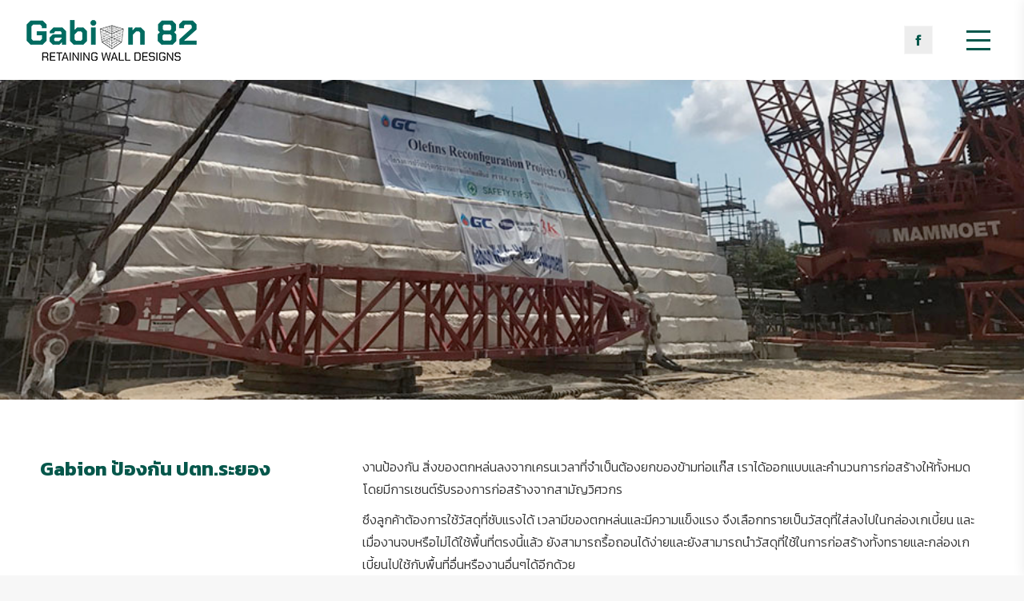

--- FILE ---
content_type: text/html; charset=UTF-8
request_url: https://gabion82.com/portfolio/gabion-%E0%B8%9B%E0%B9%89%E0%B8%AD%E0%B8%87%E0%B8%81%E0%B8%B1%E0%B8%99-%E0%B8%9B%E0%B8%95%E0%B8%97-%E0%B8%A3%E0%B8%B0%E0%B8%A2%E0%B8%AD%E0%B8%87/
body_size: 16360
content:
<!DOCTYPE html>
<!--[if !(IE 6) | !(IE 7) | !(IE 8)  ]><!-->
<html lang="en" class="no-js">
<!--<![endif]-->
<head>
	<meta charset="UTF-8" />
		<meta name="viewport" content="width=device-width, initial-scale=1, maximum-scale=1, user-scalable=0">
		<meta name="theme-color" content="1"/>	<link rel="profile" href="https://gmpg.org/xfn/11" />
	        <script type="text/javascript">
            if (/Android|webOS|iPhone|iPad|iPod|BlackBerry|IEMobile|Opera Mini/i.test(navigator.userAgent)) {
                var originalAddEventListener = EventTarget.prototype.addEventListener,
                    oldWidth = window.innerWidth;

                EventTarget.prototype.addEventListener = function (eventName, eventHandler, useCapture) {
                    if (eventName === "resize") {
                        originalAddEventListener.call(this, eventName, function (event) {
                            if (oldWidth === window.innerWidth) {
                                return;
                            }
                            else if (oldWidth !== window.innerWidth) {
                                oldWidth = window.innerWidth;
                            }
                            if (eventHandler.handleEvent) {
                                eventHandler.handleEvent.call(this, event);
                            }
                            else {
                                eventHandler.call(this, event);
                            };
                        }, useCapture);
                    }
                    else {
                        originalAddEventListener.call(this, eventName, eventHandler, useCapture);
                    };
                };
            };
        </script>
		<meta name='robots' content='index, follow, max-image-preview:large, max-snippet:-1, max-video-preview:-1' />

	<!-- This site is optimized with the Yoast SEO plugin v16.1.1 - https://yoast.com/wordpress/plugins/seo/ -->
	<title>Gabion ป้องกัน ปตท.ระยอง - Gabion82</title>
	<link rel="canonical" href="https://gabion82.com/portfolio/gabion-ป้องกัน-ปตท-ระยอง/" />
	<meta property="og:locale" content="en_US" />
	<meta property="og:type" content="article" />
	<meta property="og:title" content="Gabion ป้องกัน ปตท.ระยอง - Gabion82" />
	<meta property="og:description" content="งานป้องกัน สิ่งของตกหล่นลงจากเครนเวลาที่จำเป็นต้องยกของข้ามท่อแก๊ส เราได้ออกแบบและคำนวนการก่อสร้างให้ทั้งหมด โดยมีการเซนต์รับรองการก่อสร้างจากสามัญวิศวกร" />
	<meta property="og:url" content="https://gabion82.com/portfolio/gabion-ป้องกัน-ปตท-ระยอง/" />
	<meta property="og:site_name" content="Gabion82" />
	<meta property="article:modified_time" content="2020-04-08T10:07:00+00:00" />
	<meta property="og:image" content="https://gabion82.com/wp-content/uploads/2020/04/Gabion-ป้องกัน-ปตท.ระยอง-1.jpg" />
	<meta property="og:image:width" content="960" />
	<meta property="og:image:height" content="640" />
	<meta name="twitter:card" content="summary_large_image" />
	<meta name="twitter:label1" content="Est. reading time">
	<meta name="twitter:data1" content="1 minute">
	<script type="application/ld+json" class="yoast-schema-graph">{"@context":"https://schema.org","@graph":[{"@type":"WebSite","@id":"https://gabion82.com/#website","url":"https://gabion82.com/","name":"Gabion82","description":"\u0e01\u0e25\u0e48\u0e2d\u0e07\u0e40\u0e01\u0e40\u0e1a\u0e35\u0e49\u0e22\u0e19 (Gabion Box) &ndash; \u0e2a\u0e33\u0e2b\u0e23\u0e31\u0e1a\u0e07\u0e32\u0e19\u0e1b\u0e49\u0e2d\u0e07\u0e01\u0e31\u0e19","potentialAction":[{"@type":"SearchAction","target":"https://gabion82.com/?s={search_term_string}","query-input":"required name=search_term_string"}],"inLanguage":"en"},{"@type":"ImageObject","@id":"https://gabion82.com/portfolio/gabion-%e0%b8%9b%e0%b9%89%e0%b8%ad%e0%b8%87%e0%b8%81%e0%b8%b1%e0%b8%99-%e0%b8%9b%e0%b8%95%e0%b8%97-%e0%b8%a3%e0%b8%b0%e0%b8%a2%e0%b8%ad%e0%b8%87/#primaryimage","inLanguage":"en","url":"https://gabion82.com/wp-content/uploads/2020/04/Gabion-\u0e1b\u0e49\u0e2d\u0e07\u0e01\u0e31\u0e19-\u0e1b\u0e15\u0e17.\u0e23\u0e30\u0e22\u0e2d\u0e07-1.jpg","contentUrl":"https://gabion82.com/wp-content/uploads/2020/04/Gabion-\u0e1b\u0e49\u0e2d\u0e07\u0e01\u0e31\u0e19-\u0e1b\u0e15\u0e17.\u0e23\u0e30\u0e22\u0e2d\u0e07-1.jpg","width":960,"height":640},{"@type":"WebPage","@id":"https://gabion82.com/portfolio/gabion-%e0%b8%9b%e0%b9%89%e0%b8%ad%e0%b8%87%e0%b8%81%e0%b8%b1%e0%b8%99-%e0%b8%9b%e0%b8%95%e0%b8%97-%e0%b8%a3%e0%b8%b0%e0%b8%a2%e0%b8%ad%e0%b8%87/#webpage","url":"https://gabion82.com/portfolio/gabion-%e0%b8%9b%e0%b9%89%e0%b8%ad%e0%b8%87%e0%b8%81%e0%b8%b1%e0%b8%99-%e0%b8%9b%e0%b8%95%e0%b8%97-%e0%b8%a3%e0%b8%b0%e0%b8%a2%e0%b8%ad%e0%b8%87/","name":"Gabion \u0e1b\u0e49\u0e2d\u0e07\u0e01\u0e31\u0e19 \u0e1b\u0e15\u0e17.\u0e23\u0e30\u0e22\u0e2d\u0e07 - Gabion82","isPartOf":{"@id":"https://gabion82.com/#website"},"primaryImageOfPage":{"@id":"https://gabion82.com/portfolio/gabion-%e0%b8%9b%e0%b9%89%e0%b8%ad%e0%b8%87%e0%b8%81%e0%b8%b1%e0%b8%99-%e0%b8%9b%e0%b8%95%e0%b8%97-%e0%b8%a3%e0%b8%b0%e0%b8%a2%e0%b8%ad%e0%b8%87/#primaryimage"},"datePublished":"2020-03-01T00:00:09+00:00","dateModified":"2020-04-08T10:07:00+00:00","breadcrumb":{"@id":"https://gabion82.com/portfolio/gabion-%e0%b8%9b%e0%b9%89%e0%b8%ad%e0%b8%87%e0%b8%81%e0%b8%b1%e0%b8%99-%e0%b8%9b%e0%b8%95%e0%b8%97-%e0%b8%a3%e0%b8%b0%e0%b8%a2%e0%b8%ad%e0%b8%87/#breadcrumb"},"inLanguage":"en","potentialAction":[{"@type":"ReadAction","target":["https://gabion82.com/portfolio/gabion-%e0%b8%9b%e0%b9%89%e0%b8%ad%e0%b8%87%e0%b8%81%e0%b8%b1%e0%b8%99-%e0%b8%9b%e0%b8%95%e0%b8%97-%e0%b8%a3%e0%b8%b0%e0%b8%a2%e0%b8%ad%e0%b8%87/"]}]},{"@type":"BreadcrumbList","@id":"https://gabion82.com/portfolio/gabion-%e0%b8%9b%e0%b9%89%e0%b8%ad%e0%b8%87%e0%b8%81%e0%b8%b1%e0%b8%99-%e0%b8%9b%e0%b8%95%e0%b8%97-%e0%b8%a3%e0%b8%b0%e0%b8%a2%e0%b8%ad%e0%b8%87/#breadcrumb","itemListElement":[{"@type":"ListItem","position":1,"item":{"@type":"WebPage","@id":"https://gabion82.com/","url":"https://gabion82.com/","name":"Home"}},{"@type":"ListItem","position":2,"item":{"@type":"WebPage","@id":"https://gabion82.com/portfolio/","url":"https://gabion82.com/portfolio/","name":"Portfolio"}},{"@type":"ListItem","position":3,"item":{"@type":"WebPage","@id":"https://gabion82.com/portfolio/gabion-%e0%b8%9b%e0%b9%89%e0%b8%ad%e0%b8%87%e0%b8%81%e0%b8%b1%e0%b8%99-%e0%b8%9b%e0%b8%95%e0%b8%97-%e0%b8%a3%e0%b8%b0%e0%b8%a2%e0%b8%ad%e0%b8%87/","url":"https://gabion82.com/portfolio/gabion-%e0%b8%9b%e0%b9%89%e0%b8%ad%e0%b8%87%e0%b8%81%e0%b8%b1%e0%b8%99-%e0%b8%9b%e0%b8%95%e0%b8%97-%e0%b8%a3%e0%b8%b0%e0%b8%a2%e0%b8%ad%e0%b8%87/","name":"Gabion \u0e1b\u0e49\u0e2d\u0e07\u0e01\u0e31\u0e19 \u0e1b\u0e15\u0e17.\u0e23\u0e30\u0e22\u0e2d\u0e07"}}]}]}</script>
	<!-- / Yoast SEO plugin. -->


<link rel='dns-prefetch' href='//fonts.googleapis.com' />
<link rel="alternate" type="application/rss+xml" title="Gabion82 &raquo; Feed" href="https://gabion82.com/feed/" />
<link rel="alternate" type="application/rss+xml" title="Gabion82 &raquo; Comments Feed" href="https://gabion82.com/comments/feed/" />
<script type="text/javascript">
window._wpemojiSettings = {"baseUrl":"https:\/\/s.w.org\/images\/core\/emoji\/14.0.0\/72x72\/","ext":".png","svgUrl":"https:\/\/s.w.org\/images\/core\/emoji\/14.0.0\/svg\/","svgExt":".svg","source":{"concatemoji":"https:\/\/gabion82.com\/wp-includes\/js\/wp-emoji-release.min.js?ver=6.1.9"}};
/*! This file is auto-generated */
!function(e,a,t){var n,r,o,i=a.createElement("canvas"),p=i.getContext&&i.getContext("2d");function s(e,t){var a=String.fromCharCode,e=(p.clearRect(0,0,i.width,i.height),p.fillText(a.apply(this,e),0,0),i.toDataURL());return p.clearRect(0,0,i.width,i.height),p.fillText(a.apply(this,t),0,0),e===i.toDataURL()}function c(e){var t=a.createElement("script");t.src=e,t.defer=t.type="text/javascript",a.getElementsByTagName("head")[0].appendChild(t)}for(o=Array("flag","emoji"),t.supports={everything:!0,everythingExceptFlag:!0},r=0;r<o.length;r++)t.supports[o[r]]=function(e){if(p&&p.fillText)switch(p.textBaseline="top",p.font="600 32px Arial",e){case"flag":return s([127987,65039,8205,9895,65039],[127987,65039,8203,9895,65039])?!1:!s([55356,56826,55356,56819],[55356,56826,8203,55356,56819])&&!s([55356,57332,56128,56423,56128,56418,56128,56421,56128,56430,56128,56423,56128,56447],[55356,57332,8203,56128,56423,8203,56128,56418,8203,56128,56421,8203,56128,56430,8203,56128,56423,8203,56128,56447]);case"emoji":return!s([129777,127995,8205,129778,127999],[129777,127995,8203,129778,127999])}return!1}(o[r]),t.supports.everything=t.supports.everything&&t.supports[o[r]],"flag"!==o[r]&&(t.supports.everythingExceptFlag=t.supports.everythingExceptFlag&&t.supports[o[r]]);t.supports.everythingExceptFlag=t.supports.everythingExceptFlag&&!t.supports.flag,t.DOMReady=!1,t.readyCallback=function(){t.DOMReady=!0},t.supports.everything||(n=function(){t.readyCallback()},a.addEventListener?(a.addEventListener("DOMContentLoaded",n,!1),e.addEventListener("load",n,!1)):(e.attachEvent("onload",n),a.attachEvent("onreadystatechange",function(){"complete"===a.readyState&&t.readyCallback()})),(e=t.source||{}).concatemoji?c(e.concatemoji):e.wpemoji&&e.twemoji&&(c(e.twemoji),c(e.wpemoji)))}(window,document,window._wpemojiSettings);
</script>
<style type="text/css">
img.wp-smiley,
img.emoji {
	display: inline !important;
	border: none !important;
	box-shadow: none !important;
	height: 1em !important;
	width: 1em !important;
	margin: 0 0.07em !important;
	vertical-align: -0.1em !important;
	background: none !important;
	padding: 0 !important;
}
</style>
	<link rel='stylesheet' id='wp-block-library-css' href='https://gabion82.com/wp-includes/css/dist/block-library/style.min.css?ver=6.1.9' type='text/css' media='all' />
<style id='wp-block-library-theme-inline-css' type='text/css'>
.wp-block-audio figcaption{color:#555;font-size:13px;text-align:center}.is-dark-theme .wp-block-audio figcaption{color:hsla(0,0%,100%,.65)}.wp-block-audio{margin:0 0 1em}.wp-block-code{border:1px solid #ccc;border-radius:4px;font-family:Menlo,Consolas,monaco,monospace;padding:.8em 1em}.wp-block-embed figcaption{color:#555;font-size:13px;text-align:center}.is-dark-theme .wp-block-embed figcaption{color:hsla(0,0%,100%,.65)}.wp-block-embed{margin:0 0 1em}.blocks-gallery-caption{color:#555;font-size:13px;text-align:center}.is-dark-theme .blocks-gallery-caption{color:hsla(0,0%,100%,.65)}.wp-block-image figcaption{color:#555;font-size:13px;text-align:center}.is-dark-theme .wp-block-image figcaption{color:hsla(0,0%,100%,.65)}.wp-block-image{margin:0 0 1em}.wp-block-pullquote{border-top:4px solid;border-bottom:4px solid;margin-bottom:1.75em;color:currentColor}.wp-block-pullquote__citation,.wp-block-pullquote cite,.wp-block-pullquote footer{color:currentColor;text-transform:uppercase;font-size:.8125em;font-style:normal}.wp-block-quote{border-left:.25em solid;margin:0 0 1.75em;padding-left:1em}.wp-block-quote cite,.wp-block-quote footer{color:currentColor;font-size:.8125em;position:relative;font-style:normal}.wp-block-quote.has-text-align-right{border-left:none;border-right:.25em solid;padding-left:0;padding-right:1em}.wp-block-quote.has-text-align-center{border:none;padding-left:0}.wp-block-quote.is-large,.wp-block-quote.is-style-large,.wp-block-quote.is-style-plain{border:none}.wp-block-search .wp-block-search__label{font-weight:700}.wp-block-search__button{border:1px solid #ccc;padding:.375em .625em}:where(.wp-block-group.has-background){padding:1.25em 2.375em}.wp-block-separator.has-css-opacity{opacity:.4}.wp-block-separator{border:none;border-bottom:2px solid;margin-left:auto;margin-right:auto}.wp-block-separator.has-alpha-channel-opacity{opacity:1}.wp-block-separator:not(.is-style-wide):not(.is-style-dots){width:100px}.wp-block-separator.has-background:not(.is-style-dots){border-bottom:none;height:1px}.wp-block-separator.has-background:not(.is-style-wide):not(.is-style-dots){height:2px}.wp-block-table{margin:"0 0 1em 0"}.wp-block-table thead{border-bottom:3px solid}.wp-block-table tfoot{border-top:3px solid}.wp-block-table td,.wp-block-table th{word-break:normal}.wp-block-table figcaption{color:#555;font-size:13px;text-align:center}.is-dark-theme .wp-block-table figcaption{color:hsla(0,0%,100%,.65)}.wp-block-video figcaption{color:#555;font-size:13px;text-align:center}.is-dark-theme .wp-block-video figcaption{color:hsla(0,0%,100%,.65)}.wp-block-video{margin:0 0 1em}.wp-block-template-part.has-background{padding:1.25em 2.375em;margin-top:0;margin-bottom:0}
</style>
<link rel='stylesheet' id='classic-theme-styles-css' href='https://gabion82.com/wp-includes/css/classic-themes.min.css?ver=1' type='text/css' media='all' />
<style id='global-styles-inline-css' type='text/css'>
body{--wp--preset--color--black: #000000;--wp--preset--color--cyan-bluish-gray: #abb8c3;--wp--preset--color--white: #FFF;--wp--preset--color--pale-pink: #f78da7;--wp--preset--color--vivid-red: #cf2e2e;--wp--preset--color--luminous-vivid-orange: #ff6900;--wp--preset--color--luminous-vivid-amber: #fcb900;--wp--preset--color--light-green-cyan: #7bdcb5;--wp--preset--color--vivid-green-cyan: #00d084;--wp--preset--color--pale-cyan-blue: #8ed1fc;--wp--preset--color--vivid-cyan-blue: #0693e3;--wp--preset--color--vivid-purple: #9b51e0;--wp--preset--color--accent: #05574b;--wp--preset--color--dark-gray: #111;--wp--preset--color--light-gray: #767676;--wp--preset--gradient--vivid-cyan-blue-to-vivid-purple: linear-gradient(135deg,rgba(6,147,227,1) 0%,rgb(155,81,224) 100%);--wp--preset--gradient--light-green-cyan-to-vivid-green-cyan: linear-gradient(135deg,rgb(122,220,180) 0%,rgb(0,208,130) 100%);--wp--preset--gradient--luminous-vivid-amber-to-luminous-vivid-orange: linear-gradient(135deg,rgba(252,185,0,1) 0%,rgba(255,105,0,1) 100%);--wp--preset--gradient--luminous-vivid-orange-to-vivid-red: linear-gradient(135deg,rgba(255,105,0,1) 0%,rgb(207,46,46) 100%);--wp--preset--gradient--very-light-gray-to-cyan-bluish-gray: linear-gradient(135deg,rgb(238,238,238) 0%,rgb(169,184,195) 100%);--wp--preset--gradient--cool-to-warm-spectrum: linear-gradient(135deg,rgb(74,234,220) 0%,rgb(151,120,209) 20%,rgb(207,42,186) 40%,rgb(238,44,130) 60%,rgb(251,105,98) 80%,rgb(254,248,76) 100%);--wp--preset--gradient--blush-light-purple: linear-gradient(135deg,rgb(255,206,236) 0%,rgb(152,150,240) 100%);--wp--preset--gradient--blush-bordeaux: linear-gradient(135deg,rgb(254,205,165) 0%,rgb(254,45,45) 50%,rgb(107,0,62) 100%);--wp--preset--gradient--luminous-dusk: linear-gradient(135deg,rgb(255,203,112) 0%,rgb(199,81,192) 50%,rgb(65,88,208) 100%);--wp--preset--gradient--pale-ocean: linear-gradient(135deg,rgb(255,245,203) 0%,rgb(182,227,212) 50%,rgb(51,167,181) 100%);--wp--preset--gradient--electric-grass: linear-gradient(135deg,rgb(202,248,128) 0%,rgb(113,206,126) 100%);--wp--preset--gradient--midnight: linear-gradient(135deg,rgb(2,3,129) 0%,rgb(40,116,252) 100%);--wp--preset--duotone--dark-grayscale: url('#wp-duotone-dark-grayscale');--wp--preset--duotone--grayscale: url('#wp-duotone-grayscale');--wp--preset--duotone--purple-yellow: url('#wp-duotone-purple-yellow');--wp--preset--duotone--blue-red: url('#wp-duotone-blue-red');--wp--preset--duotone--midnight: url('#wp-duotone-midnight');--wp--preset--duotone--magenta-yellow: url('#wp-duotone-magenta-yellow');--wp--preset--duotone--purple-green: url('#wp-duotone-purple-green');--wp--preset--duotone--blue-orange: url('#wp-duotone-blue-orange');--wp--preset--font-size--small: 13px;--wp--preset--font-size--medium: 20px;--wp--preset--font-size--large: 36px;--wp--preset--font-size--x-large: 42px;--wp--preset--spacing--20: 0.44rem;--wp--preset--spacing--30: 0.67rem;--wp--preset--spacing--40: 1rem;--wp--preset--spacing--50: 1.5rem;--wp--preset--spacing--60: 2.25rem;--wp--preset--spacing--70: 3.38rem;--wp--preset--spacing--80: 5.06rem;}:where(.is-layout-flex){gap: 0.5em;}body .is-layout-flow > .alignleft{float: left;margin-inline-start: 0;margin-inline-end: 2em;}body .is-layout-flow > .alignright{float: right;margin-inline-start: 2em;margin-inline-end: 0;}body .is-layout-flow > .aligncenter{margin-left: auto !important;margin-right: auto !important;}body .is-layout-constrained > .alignleft{float: left;margin-inline-start: 0;margin-inline-end: 2em;}body .is-layout-constrained > .alignright{float: right;margin-inline-start: 2em;margin-inline-end: 0;}body .is-layout-constrained > .aligncenter{margin-left: auto !important;margin-right: auto !important;}body .is-layout-constrained > :where(:not(.alignleft):not(.alignright):not(.alignfull)){max-width: var(--wp--style--global--content-size);margin-left: auto !important;margin-right: auto !important;}body .is-layout-constrained > .alignwide{max-width: var(--wp--style--global--wide-size);}body .is-layout-flex{display: flex;}body .is-layout-flex{flex-wrap: wrap;align-items: center;}body .is-layout-flex > *{margin: 0;}:where(.wp-block-columns.is-layout-flex){gap: 2em;}.has-black-color{color: var(--wp--preset--color--black) !important;}.has-cyan-bluish-gray-color{color: var(--wp--preset--color--cyan-bluish-gray) !important;}.has-white-color{color: var(--wp--preset--color--white) !important;}.has-pale-pink-color{color: var(--wp--preset--color--pale-pink) !important;}.has-vivid-red-color{color: var(--wp--preset--color--vivid-red) !important;}.has-luminous-vivid-orange-color{color: var(--wp--preset--color--luminous-vivid-orange) !important;}.has-luminous-vivid-amber-color{color: var(--wp--preset--color--luminous-vivid-amber) !important;}.has-light-green-cyan-color{color: var(--wp--preset--color--light-green-cyan) !important;}.has-vivid-green-cyan-color{color: var(--wp--preset--color--vivid-green-cyan) !important;}.has-pale-cyan-blue-color{color: var(--wp--preset--color--pale-cyan-blue) !important;}.has-vivid-cyan-blue-color{color: var(--wp--preset--color--vivid-cyan-blue) !important;}.has-vivid-purple-color{color: var(--wp--preset--color--vivid-purple) !important;}.has-black-background-color{background-color: var(--wp--preset--color--black) !important;}.has-cyan-bluish-gray-background-color{background-color: var(--wp--preset--color--cyan-bluish-gray) !important;}.has-white-background-color{background-color: var(--wp--preset--color--white) !important;}.has-pale-pink-background-color{background-color: var(--wp--preset--color--pale-pink) !important;}.has-vivid-red-background-color{background-color: var(--wp--preset--color--vivid-red) !important;}.has-luminous-vivid-orange-background-color{background-color: var(--wp--preset--color--luminous-vivid-orange) !important;}.has-luminous-vivid-amber-background-color{background-color: var(--wp--preset--color--luminous-vivid-amber) !important;}.has-light-green-cyan-background-color{background-color: var(--wp--preset--color--light-green-cyan) !important;}.has-vivid-green-cyan-background-color{background-color: var(--wp--preset--color--vivid-green-cyan) !important;}.has-pale-cyan-blue-background-color{background-color: var(--wp--preset--color--pale-cyan-blue) !important;}.has-vivid-cyan-blue-background-color{background-color: var(--wp--preset--color--vivid-cyan-blue) !important;}.has-vivid-purple-background-color{background-color: var(--wp--preset--color--vivid-purple) !important;}.has-black-border-color{border-color: var(--wp--preset--color--black) !important;}.has-cyan-bluish-gray-border-color{border-color: var(--wp--preset--color--cyan-bluish-gray) !important;}.has-white-border-color{border-color: var(--wp--preset--color--white) !important;}.has-pale-pink-border-color{border-color: var(--wp--preset--color--pale-pink) !important;}.has-vivid-red-border-color{border-color: var(--wp--preset--color--vivid-red) !important;}.has-luminous-vivid-orange-border-color{border-color: var(--wp--preset--color--luminous-vivid-orange) !important;}.has-luminous-vivid-amber-border-color{border-color: var(--wp--preset--color--luminous-vivid-amber) !important;}.has-light-green-cyan-border-color{border-color: var(--wp--preset--color--light-green-cyan) !important;}.has-vivid-green-cyan-border-color{border-color: var(--wp--preset--color--vivid-green-cyan) !important;}.has-pale-cyan-blue-border-color{border-color: var(--wp--preset--color--pale-cyan-blue) !important;}.has-vivid-cyan-blue-border-color{border-color: var(--wp--preset--color--vivid-cyan-blue) !important;}.has-vivid-purple-border-color{border-color: var(--wp--preset--color--vivid-purple) !important;}.has-vivid-cyan-blue-to-vivid-purple-gradient-background{background: var(--wp--preset--gradient--vivid-cyan-blue-to-vivid-purple) !important;}.has-light-green-cyan-to-vivid-green-cyan-gradient-background{background: var(--wp--preset--gradient--light-green-cyan-to-vivid-green-cyan) !important;}.has-luminous-vivid-amber-to-luminous-vivid-orange-gradient-background{background: var(--wp--preset--gradient--luminous-vivid-amber-to-luminous-vivid-orange) !important;}.has-luminous-vivid-orange-to-vivid-red-gradient-background{background: var(--wp--preset--gradient--luminous-vivid-orange-to-vivid-red) !important;}.has-very-light-gray-to-cyan-bluish-gray-gradient-background{background: var(--wp--preset--gradient--very-light-gray-to-cyan-bluish-gray) !important;}.has-cool-to-warm-spectrum-gradient-background{background: var(--wp--preset--gradient--cool-to-warm-spectrum) !important;}.has-blush-light-purple-gradient-background{background: var(--wp--preset--gradient--blush-light-purple) !important;}.has-blush-bordeaux-gradient-background{background: var(--wp--preset--gradient--blush-bordeaux) !important;}.has-luminous-dusk-gradient-background{background: var(--wp--preset--gradient--luminous-dusk) !important;}.has-pale-ocean-gradient-background{background: var(--wp--preset--gradient--pale-ocean) !important;}.has-electric-grass-gradient-background{background: var(--wp--preset--gradient--electric-grass) !important;}.has-midnight-gradient-background{background: var(--wp--preset--gradient--midnight) !important;}.has-small-font-size{font-size: var(--wp--preset--font-size--small) !important;}.has-medium-font-size{font-size: var(--wp--preset--font-size--medium) !important;}.has-large-font-size{font-size: var(--wp--preset--font-size--large) !important;}.has-x-large-font-size{font-size: var(--wp--preset--font-size--x-large) !important;}
.wp-block-navigation a:where(:not(.wp-element-button)){color: inherit;}
:where(.wp-block-columns.is-layout-flex){gap: 2em;}
.wp-block-pullquote{font-size: 1.5em;line-height: 1.6;}
</style>
<link rel='stylesheet' id='rs-plugin-settings-css' href='https://gabion82.com/wp-content/plugins/revslider/public/assets/css/rs6.css?ver=6.2.2' type='text/css' media='all' />
<style id='rs-plugin-settings-inline-css' type='text/css'>
#rs-demo-id {}
</style>
<link rel='stylesheet' id='the7-fontello-css' href='https://gabion82.com/wp-content/themes/dt-the7/fonts/fontello/css/fontello.min.css?ver=8.5.0.2' type='text/css' media='all' />
<link rel='stylesheet' id='js_composer_front-css' href='https://gabion82.com/wp-content/plugins/js_composer/assets/css/js_composer.min.css?ver=6.1' type='text/css' media='all' />
<link rel='stylesheet' id='dt-web-fonts-css' href='https://fonts.googleapis.com/css?family=Roboto:400,600,700|Kanit:300,400,600,700' type='text/css' media='all' />
<link rel='stylesheet' id='dt-main-css' href='https://gabion82.com/wp-content/themes/dt-the7/css/main.min.css?ver=8.5.0.2' type='text/css' media='all' />
<style id='dt-main-inline-css' type='text/css'>
body #load {
  display: block;
  height: 100%;
  overflow: hidden;
  position: fixed;
  width: 100%;
  z-index: 9901;
  opacity: 1;
  visibility: visible;
  transition: all .35s ease-out;
}
.load-wrap {
  width: 100%;
  height: 100%;
  background-position: center center;
  background-repeat: no-repeat;
  text-align: center;
}
.load-wrap > svg {
  position: absolute;
  top: 50%;
  left: 50%;
  transform: translate(-50%,-50%);
}
#load {
  background-color: #ffffff;
}
.uil-default rect:not(.bk) {
  fill: rgba(51,51,51,0.25);
}
.uil-ring > path {
  fill: rgba(51,51,51,0.25);
}
.ring-loader .circle {
  fill: rgba(51,51,51,0.25);
}
.ring-loader .moving-circle {
  fill: #333333;
}
.uil-hourglass .glass {
  stroke: #333333;
}
.uil-hourglass .sand {
  fill: rgba(51,51,51,0.25);
}
.spinner-loader .load-wrap {
  background-image: url("data:image/svg+xml,%3Csvg width='75px' height='75px' xmlns='http://www.w3.org/2000/svg' viewBox='0 0 100 100' preserveAspectRatio='xMidYMid' class='uil-default'%3E%3Crect x='0' y='0' width='100' height='100' fill='none' class='bk'%3E%3C/rect%3E%3Crect  x='46.5' y='40' width='7' height='20' rx='5' ry='5' fill='rgba%2851%2C51%2C51%2C0.25%29' transform='rotate(0 50 50) translate(0 -30)'%3E  %3Canimate attributeName='opacity' from='1' to='0' dur='1s' begin='0s' repeatCount='indefinite'/%3E%3C/rect%3E%3Crect  x='46.5' y='40' width='7' height='20' rx='5' ry='5' fill='rgba%2851%2C51%2C51%2C0.25%29' transform='rotate(30 50 50) translate(0 -30)'%3E  %3Canimate attributeName='opacity' from='1' to='0' dur='1s' begin='0.08333333333333333s' repeatCount='indefinite'/%3E%3C/rect%3E%3Crect  x='46.5' y='40' width='7' height='20' rx='5' ry='5' fill='rgba%2851%2C51%2C51%2C0.25%29' transform='rotate(60 50 50) translate(0 -30)'%3E  %3Canimate attributeName='opacity' from='1' to='0' dur='1s' begin='0.16666666666666666s' repeatCount='indefinite'/%3E%3C/rect%3E%3Crect  x='46.5' y='40' width='7' height='20' rx='5' ry='5' fill='rgba%2851%2C51%2C51%2C0.25%29' transform='rotate(90 50 50) translate(0 -30)'%3E  %3Canimate attributeName='opacity' from='1' to='0' dur='1s' begin='0.25s' repeatCount='indefinite'/%3E%3C/rect%3E%3Crect  x='46.5' y='40' width='7' height='20' rx='5' ry='5' fill='rgba%2851%2C51%2C51%2C0.25%29' transform='rotate(120 50 50) translate(0 -30)'%3E  %3Canimate attributeName='opacity' from='1' to='0' dur='1s' begin='0.3333333333333333s' repeatCount='indefinite'/%3E%3C/rect%3E%3Crect  x='46.5' y='40' width='7' height='20' rx='5' ry='5' fill='rgba%2851%2C51%2C51%2C0.25%29' transform='rotate(150 50 50) translate(0 -30)'%3E  %3Canimate attributeName='opacity' from='1' to='0' dur='1s' begin='0.4166666666666667s' repeatCount='indefinite'/%3E%3C/rect%3E%3Crect  x='46.5' y='40' width='7' height='20' rx='5' ry='5' fill='rgba%2851%2C51%2C51%2C0.25%29' transform='rotate(180 50 50) translate(0 -30)'%3E  %3Canimate attributeName='opacity' from='1' to='0' dur='1s' begin='0.5s' repeatCount='indefinite'/%3E%3C/rect%3E%3Crect  x='46.5' y='40' width='7' height='20' rx='5' ry='5' fill='rgba%2851%2C51%2C51%2C0.25%29' transform='rotate(210 50 50) translate(0 -30)'%3E  %3Canimate attributeName='opacity' from='1' to='0' dur='1s' begin='0.5833333333333334s' repeatCount='indefinite'/%3E%3C/rect%3E%3Crect  x='46.5' y='40' width='7' height='20' rx='5' ry='5' fill='rgba%2851%2C51%2C51%2C0.25%29' transform='rotate(240 50 50) translate(0 -30)'%3E  %3Canimate attributeName='opacity' from='1' to='0' dur='1s' begin='0.6666666666666666s' repeatCount='indefinite'/%3E%3C/rect%3E%3Crect  x='46.5' y='40' width='7' height='20' rx='5' ry='5' fill='rgba%2851%2C51%2C51%2C0.25%29' transform='rotate(270 50 50) translate(0 -30)'%3E  %3Canimate attributeName='opacity' from='1' to='0' dur='1s' begin='0.75s' repeatCount='indefinite'/%3E%3C/rect%3E%3Crect  x='46.5' y='40' width='7' height='20' rx='5' ry='5' fill='rgba%2851%2C51%2C51%2C0.25%29' transform='rotate(300 50 50) translate(0 -30)'%3E  %3Canimate attributeName='opacity' from='1' to='0' dur='1s' begin='0.8333333333333334s' repeatCount='indefinite'/%3E%3C/rect%3E%3Crect  x='46.5' y='40' width='7' height='20' rx='5' ry='5' fill='rgba%2851%2C51%2C51%2C0.25%29' transform='rotate(330 50 50) translate(0 -30)'%3E  %3Canimate attributeName='opacity' from='1' to='0' dur='1s' begin='0.9166666666666666s' repeatCount='indefinite'/%3E%3C/rect%3E%3C/svg%3E");
}
.ring-loader .load-wrap {
  background-image: url("data:image/svg+xml,%3Csvg xmlns='http://www.w3.org/2000/svg' viewBox='0 0 32 32' width='72' height='72' fill='rgba%2851%2C51%2C51%2C0.25%29'%3E   %3Cpath opacity='.25' d='M16 0 A16 16 0 0 0 16 32 A16 16 0 0 0 16 0 M16 4 A12 12 0 0 1 16 28 A12 12 0 0 1 16 4'/%3E   %3Cpath d='M16 0 A16 16 0 0 1 32 16 L28 16 A12 12 0 0 0 16 4z'%3E     %3CanimateTransform attributeName='transform' type='rotate' from='0 16 16' to='360 16 16' dur='0.8s' repeatCount='indefinite' /%3E   %3C/path%3E %3C/svg%3E");
}
.hourglass-loader .load-wrap {
  background-image: url("data:image/svg+xml,%3Csvg xmlns='http://www.w3.org/2000/svg' viewBox='0 0 32 32' width='72' height='72' fill='rgba%2851%2C51%2C51%2C0.25%29'%3E   %3Cpath transform='translate(2)' d='M0 12 V20 H4 V12z'%3E      %3Canimate attributeName='d' values='M0 12 V20 H4 V12z; M0 4 V28 H4 V4z; M0 12 V20 H4 V12z; M0 12 V20 H4 V12z' dur='1.2s' repeatCount='indefinite' begin='0' keytimes='0;.2;.5;1' keySplines='0.2 0.2 0.4 0.8;0.2 0.6 0.4 0.8;0.2 0.8 0.4 0.8' calcMode='spline'  /%3E   %3C/path%3E   %3Cpath transform='translate(8)' d='M0 12 V20 H4 V12z'%3E     %3Canimate attributeName='d' values='M0 12 V20 H4 V12z; M0 4 V28 H4 V4z; M0 12 V20 H4 V12z; M0 12 V20 H4 V12z' dur='1.2s' repeatCount='indefinite' begin='0.2' keytimes='0;.2;.5;1' keySplines='0.2 0.2 0.4 0.8;0.2 0.6 0.4 0.8;0.2 0.8 0.4 0.8' calcMode='spline'  /%3E   %3C/path%3E   %3Cpath transform='translate(14)' d='M0 12 V20 H4 V12z'%3E     %3Canimate attributeName='d' values='M0 12 V20 H4 V12z; M0 4 V28 H4 V4z; M0 12 V20 H4 V12z; M0 12 V20 H4 V12z' dur='1.2s' repeatCount='indefinite' begin='0.4' keytimes='0;.2;.5;1' keySplines='0.2 0.2 0.4 0.8;0.2 0.6 0.4 0.8;0.2 0.8 0.4 0.8' calcMode='spline' /%3E   %3C/path%3E   %3Cpath transform='translate(20)' d='M0 12 V20 H4 V12z'%3E     %3Canimate attributeName='d' values='M0 12 V20 H4 V12z; M0 4 V28 H4 V4z; M0 12 V20 H4 V12z; M0 12 V20 H4 V12z' dur='1.2s' repeatCount='indefinite' begin='0.6' keytimes='0;.2;.5;1' keySplines='0.2 0.2 0.4 0.8;0.2 0.6 0.4 0.8;0.2 0.8 0.4 0.8' calcMode='spline' /%3E   %3C/path%3E   %3Cpath transform='translate(26)' d='M0 12 V20 H4 V12z'%3E     %3Canimate attributeName='d' values='M0 12 V20 H4 V12z; M0 4 V28 H4 V4z; M0 12 V20 H4 V12z; M0 12 V20 H4 V12z' dur='1.2s' repeatCount='indefinite' begin='0.8' keytimes='0;.2;.5;1' keySplines='0.2 0.2 0.4 0.8;0.2 0.6 0.4 0.8;0.2 0.8 0.4 0.8' calcMode='spline' /%3E   %3C/path%3E %3C/svg%3E");
}

</style>
<link rel='stylesheet' id='the7-font-css' href='https://gabion82.com/wp-content/themes/dt-the7/fonts/icomoon-the7-font/icomoon-the7-font.min.css?ver=8.5.0.2' type='text/css' media='all' />
<link rel='stylesheet' id='the7pt-static-css' href='https://gabion82.com/wp-content/plugins/dt-the7-core/assets/css/post-type.min.css?ver=8.5.0.2' type='text/css' media='all' />
<link rel='stylesheet' id='dt-custom-css' href='https://gabion82.com/wp-content/uploads/the7-css/custom.css?ver=5137864805e1' type='text/css' media='all' />
<link rel='stylesheet' id='dt-media-css' href='https://gabion82.com/wp-content/uploads/the7-css/media.css?ver=5137864805e1' type='text/css' media='all' />
<link rel='stylesheet' id='the7-mega-menu-css' href='https://gabion82.com/wp-content/uploads/the7-css/mega-menu.css?ver=5137864805e1' type='text/css' media='all' />
<link rel='stylesheet' id='the7-elements-albums-portfolio-css' href='https://gabion82.com/wp-content/uploads/the7-css/the7-elements-albums-portfolio.css?ver=5137864805e1' type='text/css' media='all' />
<link rel='stylesheet' id='the7-elements-css' href='https://gabion82.com/wp-content/uploads/the7-css/post-type-dynamic.css?ver=5137864805e1' type='text/css' media='all' />
<link rel='stylesheet' id='style-css' href='https://gabion82.com/wp-content/themes/dt-the7/style.css?ver=8.5.0.2' type='text/css' media='all' />
<link rel='stylesheet' id='ultimate-style-css' href='https://gabion82.com/wp-content/plugins/Ultimate_VC_Addons/assets/min-css/style.min.css?ver=3.19.4' type='text/css' media='all' />
<link rel='stylesheet' id='ultimate-headings-style-css' href='https://gabion82.com/wp-content/plugins/Ultimate_VC_Addons/assets/min-css/headings.min.css?ver=3.19.4' type='text/css' media='all' />
<script type='text/javascript' src='https://gabion82.com/wp-includes/js/jquery/jquery.min.js?ver=3.6.1' id='jquery-core-js'></script>
<script type='text/javascript' src='https://gabion82.com/wp-includes/js/jquery/jquery-migrate.min.js?ver=3.3.2' id='jquery-migrate-js'></script>
<script type='text/javascript' src='https://gabion82.com/wp-content/plugins/revslider/public/assets/js/rbtools.min.js?ver=6.0' id='tp-tools-js'></script>
<script type='text/javascript' src='https://gabion82.com/wp-content/plugins/revslider/public/assets/js/rs6.min.js?ver=6.2.2' id='revmin-js'></script>
<script type='text/javascript' id='dt-above-fold-js-extra'>
/* <![CDATA[ */
var dtLocal = {"themeUrl":"https:\/\/gabion82.com\/wp-content\/themes\/dt-the7","passText":"To view this protected post, enter the password below:","moreButtonText":{"loading":"Loading...","loadMore":"Load more"},"postID":"4028","ajaxurl":"https:\/\/gabion82.com\/wp-admin\/admin-ajax.php","REST":{"baseUrl":"https:\/\/gabion82.com\/wp-json\/the7\/v1","endpoints":{"sendMail":"\/send-mail"}},"contactMessages":{"required":"One or more fields have an error. Please check and try again.","terms":"Please accept the privacy policy.","fillTheCaptchaError":"Please, fill the captcha."},"captchaSiteKey":"","ajaxNonce":"c1dafc866c","pageData":"","themeSettings":{"smoothScroll":"off","lazyLoading":false,"accentColor":{"mode":"gradient","color":"#05574b"},"desktopHeader":{"height":""},"floatingHeader":{"showAfter":94,"showMenu":true,"height":60,"logo":{"showLogo":true,"html":"<img class=\" preload-me\" src=\"https:\/\/gabion82.com\/wp-content\/themes\/dt-the7\/inc\/presets\/images\/full\/skin11r.header-style-floating-logo-regular.png\" srcset=\"https:\/\/gabion82.com\/wp-content\/themes\/dt-the7\/inc\/presets\/images\/full\/skin11r.header-style-floating-logo-regular.png 44w, https:\/\/gabion82.com\/wp-content\/themes\/dt-the7\/inc\/presets\/images\/full\/skin11r.header-style-floating-logo-hd.png 88w\" width=\"44\" height=\"44\"   sizes=\"44px\" alt=\"Gabion82\" \/>","url":"https:\/\/gabion82.com\/"}},"topLine":{"floatingTopLine":{"logo":{"showLogo":false,"html":""}}},"mobileHeader":{"firstSwitchPoint":992,"secondSwitchPoint":778,"firstSwitchPointHeight":60,"secondSwitchPointHeight":60},"stickyMobileHeaderFirstSwitch":{"logo":{"html":"<img class=\" preload-me\" src=\"https:\/\/gabion82.com\/wp-content\/uploads\/2020\/04\/logo-sm.png\" srcset=\"https:\/\/gabion82.com\/wp-content\/uploads\/2020\/04\/logo-sm.png 109w, https:\/\/gabion82.com\/wp-content\/uploads\/2020\/04\/logo.png 218w\" width=\"109\" height=\"35\"   sizes=\"109px\" alt=\"Gabion82\" \/>"}},"stickyMobileHeaderSecondSwitch":{"logo":{"html":"<img class=\" preload-me\" src=\"https:\/\/gabion82.com\/wp-content\/uploads\/2020\/04\/logo-sm.png\" srcset=\"https:\/\/gabion82.com\/wp-content\/uploads\/2020\/04\/logo-sm.png 109w, https:\/\/gabion82.com\/wp-content\/uploads\/2020\/04\/logo.png 218w\" width=\"109\" height=\"35\"   sizes=\"109px\" alt=\"Gabion82\" \/>"}},"content":{"textColor":"#333333","headerColor":"#05574b"},"sidebar":{"switchPoint":992},"boxedWidth":"1280px","stripes":{"stripe1":{"textColor":"#787d85","headerColor":"#3b3f4a"},"stripe2":{"textColor":"#8b9199","headerColor":"#ffffff"},"stripe3":{"textColor":"#ffffff","headerColor":"#ffffff"}}},"VCMobileScreenWidth":"778"};
var dtShare = {"shareButtonText":{"facebook":"Share on Facebook","twitter":"Tweet","pinterest":"Pin it","linkedin":"Share on Linkedin","whatsapp":"Share on Whatsapp"},"overlayOpacity":"85"};
/* ]]> */
</script>
<script type='text/javascript' src='https://gabion82.com/wp-content/themes/dt-the7/js/above-the-fold.min.js?ver=8.5.0.2' id='dt-above-fold-js'></script>
<script type='text/javascript' src='https://gabion82.com/wp-content/plugins/Ultimate_VC_Addons/assets/min-js/ultimate-params.min.js?ver=3.19.4' id='ultimate-vc-params-js'></script>
<script type='text/javascript' src='https://gabion82.com/wp-content/plugins/Ultimate_VC_Addons/assets/min-js/headings.min.js?ver=3.19.4' id='ultimate-headings-script-js'></script>
<link rel="https://api.w.org/" href="https://gabion82.com/wp-json/" /><link rel="alternate" type="application/json" href="https://gabion82.com/wp-json/wp/v2/dt_portfolio/4028" /><link rel="EditURI" type="application/rsd+xml" title="RSD" href="https://gabion82.com/xmlrpc.php?rsd" />
<link rel="wlwmanifest" type="application/wlwmanifest+xml" href="https://gabion82.com/wp-includes/wlwmanifest.xml" />
<meta name="generator" content="WordPress 6.1.9" />
<link rel='shortlink' href='https://gabion82.com/?p=4028' />
<link rel="alternate" type="application/json+oembed" href="https://gabion82.com/wp-json/oembed/1.0/embed?url=https%3A%2F%2Fgabion82.com%2Fportfolio%2Fgabion-%25e0%25b8%259b%25e0%25b9%2589%25e0%25b8%25ad%25e0%25b8%2587%25e0%25b8%2581%25e0%25b8%25b1%25e0%25b8%2599-%25e0%25b8%259b%25e0%25b8%2595%25e0%25b8%2597-%25e0%25b8%25a3%25e0%25b8%25b0%25e0%25b8%25a2%25e0%25b8%25ad%25e0%25b8%2587%2F" />
<link rel="alternate" type="text/xml+oembed" href="https://gabion82.com/wp-json/oembed/1.0/embed?url=https%3A%2F%2Fgabion82.com%2Fportfolio%2Fgabion-%25e0%25b8%259b%25e0%25b9%2589%25e0%25b8%25ad%25e0%25b8%2587%25e0%25b8%2581%25e0%25b8%25b1%25e0%25b8%2599-%25e0%25b8%259b%25e0%25b8%2595%25e0%25b8%2597-%25e0%25b8%25a3%25e0%25b8%25b0%25e0%25b8%25a2%25e0%25b8%25ad%25e0%25b8%2587%2F&#038;format=xml" />
<meta name="generator" content="Powered by WPBakery Page Builder - drag and drop page builder for WordPress."/>
<meta name="generator" content="Powered by Slider Revolution 6.2.2 - responsive, Mobile-Friendly Slider Plugin for WordPress with comfortable drag and drop interface." />
<script type="text/javascript">
document.addEventListener("DOMContentLoaded", function(event) { 
	var load = document.getElementById("load");
	if(!load.classList.contains('loader-removed')){
		var removeLoading = setTimeout(function() {
			load.className += " loader-removed";
		}, 300);
	}
});
</script>
		<link rel="icon" href="https://gabion82.com/wp-content/uploads/2020/04/Favicon-16x16-1.png" type="image/png" sizes="16x16"/><link rel="icon" href="https://gabion82.com/wp-content/uploads/2020/04/Favicon-32x32-1.png" type="image/png" sizes="32x32"/><script type="text/javascript">function setREVStartSize(e){			
			try {								
				var pw = document.getElementById(e.c).parentNode.offsetWidth,
					newh;
				pw = pw===0 || isNaN(pw) ? window.innerWidth : pw;
				e.tabw = e.tabw===undefined ? 0 : parseInt(e.tabw);
				e.thumbw = e.thumbw===undefined ? 0 : parseInt(e.thumbw);
				e.tabh = e.tabh===undefined ? 0 : parseInt(e.tabh);
				e.thumbh = e.thumbh===undefined ? 0 : parseInt(e.thumbh);
				e.tabhide = e.tabhide===undefined ? 0 : parseInt(e.tabhide);
				e.thumbhide = e.thumbhide===undefined ? 0 : parseInt(e.thumbhide);
				e.mh = e.mh===undefined || e.mh=="" || e.mh==="auto" ? 0 : parseInt(e.mh,0);		
				if(e.layout==="fullscreen" || e.l==="fullscreen") 						
					newh = Math.max(e.mh,window.innerHeight);				
				else{					
					e.gw = Array.isArray(e.gw) ? e.gw : [e.gw];
					for (var i in e.rl) if (e.gw[i]===undefined || e.gw[i]===0) e.gw[i] = e.gw[i-1];					
					e.gh = e.el===undefined || e.el==="" || (Array.isArray(e.el) && e.el.length==0)? e.gh : e.el;
					e.gh = Array.isArray(e.gh) ? e.gh : [e.gh];
					for (var i in e.rl) if (e.gh[i]===undefined || e.gh[i]===0) e.gh[i] = e.gh[i-1];
										
					var nl = new Array(e.rl.length),
						ix = 0,						
						sl;					
					e.tabw = e.tabhide>=pw ? 0 : e.tabw;
					e.thumbw = e.thumbhide>=pw ? 0 : e.thumbw;
					e.tabh = e.tabhide>=pw ? 0 : e.tabh;
					e.thumbh = e.thumbhide>=pw ? 0 : e.thumbh;					
					for (var i in e.rl) nl[i] = e.rl[i]<window.innerWidth ? 0 : e.rl[i];
					sl = nl[0];									
					for (var i in nl) if (sl>nl[i] && nl[i]>0) { sl = nl[i]; ix=i;}															
					var m = pw>(e.gw[ix]+e.tabw+e.thumbw) ? 1 : (pw-(e.tabw+e.thumbw)) / (e.gw[ix]);					

					newh =  (e.type==="carousel" && e.justify==="true" ? e.gh[ix] : (e.gh[ix] * m)) + (e.tabh + e.thumbh);
				}			
				
				if(window.rs_init_css===undefined) window.rs_init_css = document.head.appendChild(document.createElement("style"));					
				document.getElementById(e.c).height = newh;
				window.rs_init_css.innerHTML += "#"+e.c+"_wrapper { height: "+newh+"px }";				
			} catch(e){
				console.log("Failure at Presize of Slider:" + e)
			}					   
		  };</script>
<style type="text/css" data-type="vc_shortcodes-custom-css">.vc_custom_1586070001343{padding-bottom: 30px !important;}</style><noscript><style> .wpb_animate_when_almost_visible { opacity: 1; }</style></noscript><style id='the7-custom-inline-css' type='text/css'>
.sub-nav .menu-item i.fa, .sub-nav .menu-item i.fas, .sub-nav .menu-item i.far, .sub-nav .menu-item i.fab {
	text-align: center;
	width: 1.25em;
}
a {
	text-decoration: none;
}
.footer .widget-title {
	font-size: 21px;
}
.footer .branding {
	margin-bottom: 10px;
}
.widget-info {
	margin-bottom: 0px;
}
.widget-sub-title {
	margin-top: 20px;
	margin-bottom: 0px;
}
.post-details.details-type-link {
	font-size: 16px;
	font-weight: 300;
}
.ui-widget-content {
    clear: both;
    text-align: center;
}
.wpb_content_element .wpb_tabs_nav {
    display: inline-block;
}
.tab-style-three.wpb_tabs .wpb_tabs_nav li:last-child {
    margin-right: 0px;
}
.text-big {
    font-size: 24px;
    line-height: 34px;
}
.ult-new-ib-title {
	text-shadow: 0 0 0.2em #000, 0 0 0.2em #000, 0 0 0.2em #000;
	-webkit-transform: translate3d(0,150px,0) !important;
	transform: translate3d(0,150px,0) !important;
}
.ult-new-ib:hover .ult-new-ib-title{
	text-shadow: none !important;
	-webkit-transform: translate3d(0,10px,0) !important;
	transform: translate3d(0,10px,0) !important;
}

</style>
</head>
<body data-rsssl=1 class="dt_portfolio-template-default single single-portfolio postid-4028 wp-embed-responsive the7-core-ver-2.3.0 no-comments fancy-header-on dt-responsive-on header-side-right sticky-header slide-header-animation accent-gradient srcset-enabled btn-flat custom-btn-color custom-btn-hover-color sticky-mobile-header first-switch-logo-left first-switch-menu-right second-switch-logo-left second-switch-menu-right right-mobile-menu layzr-loading-on popup-message-style the7-ver-8.5.0.2 wpb-js-composer js-comp-ver-6.1 vc_responsive">
<!-- The7 8.5.0.2 -->
<div id="load" class="ring-loader">
	<div class="load-wrap"></div>
</div>
<div id="page" >
	<a class="skip-link screen-reader-text" href="#content">Skip to content</a>


<div class="masthead side-header slide-out v-center widgets full-height shadow-decoration sub-downwards large-menu-icon small-mobile-menu-icon dt-parent-menu-clickable" role="banner">

	<header class="header-bar">

		<div class="branding">
	<div id="site-title" class="assistive-text">Gabion82</div>
	<div id="site-description" class="assistive-text">กล่องเกเบี้ยน (Gabion Box) &ndash; สำหรับงานป้องกัน</div>
	</div>

		<ul id="primary-menu" class="main-nav underline-decoration l-to-r-line outside-item-remove-margin" role="navigation"><li class="menu-item menu-item-type-post_type menu-item-object-page menu-item-home menu-item-3664 first"><a href='https://gabion82.com/' data-level='1'><span class="menu-item-text"><span class="menu-text">หน้าหลัก</span></span></a></li> <li class="menu-item menu-item-type-post_type menu-item-object-page menu-item-3439"><a href='https://gabion82.com/%e0%b9%80%e0%b8%81%e0%b8%b5%e0%b9%88%e0%b8%a2%e0%b8%a7%e0%b8%81%e0%b8%b1%e0%b8%9a%e0%b9%80%e0%b8%a3%e0%b8%b2/' data-level='1'><span class="menu-item-text"><span class="menu-text">เกี่ยวกับเรา</span></span></a></li> <li class="menu-item menu-item-type-post_type menu-item-object-page menu-item-has-children menu-item-3663 has-children dt-mega-menu mega-auto-width mega-column-2"><a href='https://gabion82.com/%e0%b8%aa%e0%b8%b4%e0%b8%99%e0%b8%84%e0%b9%89%e0%b8%b2-%e0%b8%9a%e0%b8%a3%e0%b8%b4%e0%b8%81%e0%b8%b2%e0%b8%a3/' data-level='1'><span class="menu-item-text"><span class="menu-text">สินค้า/บริการ</span></span></a><div class="dt-mega-menu-wrap"><ul class="sub-nav hover-style-bg level-arrows-on"><li class="menu-item menu-item-type-post_type menu-item-object-page menu-item-3665 first no-link dt-mega-parent wf-1-2"><a href='https://gabion82.com/%e0%b8%aa%e0%b8%b4%e0%b8%99%e0%b8%84%e0%b9%89%e0%b8%b2-%e0%b8%9a%e0%b8%a3%e0%b8%b4%e0%b8%81%e0%b8%b2%e0%b8%a3/%e0%b8%81%e0%b8%a5%e0%b9%88%e0%b8%ad%e0%b8%87%e0%b9%80%e0%b8%81%e0%b9%80%e0%b8%9a%e0%b8%b5%e0%b9%89%e0%b8%a2%e0%b8%99-gabion-box/' class=' mega-menu-img mega-menu-img-left' data-level='2'><i class="fa-fw far fa-calendar-alt" style="margin: 0px 12px 0px 0px;" ></i><span class="menu-item-text"><span class="menu-text">กล่องเกเบี้ยน (Gabion Box)</span></span></a></li> <li class="menu-item menu-item-type-post_type menu-item-object-page menu-item-3670 no-link dt-mega-parent wf-1-2"><a href='https://gabion82.com/%e0%b8%aa%e0%b8%b4%e0%b8%99%e0%b8%84%e0%b9%89%e0%b8%b2-%e0%b8%9a%e0%b8%a3%e0%b8%b4%e0%b8%81%e0%b8%b2%e0%b8%a3/%e0%b8%81%e0%b8%a5%e0%b9%88%e0%b8%ad%e0%b8%87%e0%b9%80%e0%b8%81%e0%b9%80%e0%b8%9a%e0%b8%b5%e0%b9%89%e0%b8%a2%e0%b8%99-gabion-wall/' class=' mega-menu-img mega-menu-img-left' data-level='2'><i class="fa-fw fas fa-chart-line" style="margin: 0px 12px 0px 0px;" ></i><span class="menu-item-text"><span class="menu-text">กำแพงเกเบี้ยน (Gabion Wall)</span></span></a></li> <li class="menu-item menu-item-type-post_type menu-item-object-page menu-item-3669 no-link dt-mega-parent wf-1-2"><a href='https://gabion82.com/%e0%b8%aa%e0%b8%b4%e0%b8%99%e0%b8%84%e0%b9%89%e0%b8%b2-%e0%b8%9a%e0%b8%a3%e0%b8%b4%e0%b8%81%e0%b8%b2%e0%b8%a3/%e0%b9%81%e0%b8%9c%e0%b9%88%e0%b8%99%e0%b9%83%e0%b8%a2%e0%b8%aa%e0%b8%b1%e0%b8%87%e0%b9%80%e0%b8%84%e0%b8%a3%e0%b8%b2%e0%b8%b0%e0%b8%ab%e0%b9%8c%e0%b8%8a%e0%b8%99%e0%b8%b4%e0%b8%94%e0%b9%84%e0%b8%a1%e0%b9%88%e0%b8%96%e0%b8%b1%e0%b8%81%e0%b8%97%e0%b8%ad/' class=' mega-menu-img mega-menu-img-left' data-level='2'><i class="fa-fw fas fa-window-restore" style="margin: 0px 12px 0px 0px;" ></i><span class="menu-item-text"><span class="menu-text">แผ่นใยสังเคราะห์ชนิดไม่ถักทอ</span></span></a></li> <li class="menu-item menu-item-type-post_type menu-item-object-page menu-item-3667 no-link dt-mega-parent wf-1-2"><a href='https://gabion82.com/%e0%b8%aa%e0%b8%b4%e0%b8%99%e0%b8%84%e0%b9%89%e0%b8%b2-%e0%b8%9a%e0%b8%a3%e0%b8%b4%e0%b8%81%e0%b8%b2%e0%b8%a3/%e0%b9%81%e0%b8%9c%e0%b9%88%e0%b8%99%e0%b8%94%e0%b8%b4%e0%b8%99%e0%b9%80%e0%b8%ab%e0%b8%99%e0%b8%b5%e0%b8%a2%e0%b8%a7%e0%b8%aa%e0%b8%b1%e0%b8%87%e0%b9%80%e0%b8%84%e0%b8%a3%e0%b8%b2%e0%b8%b0%e0%b8%ab%e0%b9%8c/' class=' mega-menu-img mega-menu-img-left' data-level='2'><i class="fa-fw fas fa-vector-square" style="margin: 0px 12px 0px 0px;" ></i><span class="menu-item-text"><span class="menu-text">แผ่นดินเหนียวสังเคราะห์</span></span></a></li> </ul></div></li> <li class="menu-item menu-item-type-post_type menu-item-object-page menu-item-3661"><a href='https://gabion82.com/%e0%b8%9c%e0%b8%a5%e0%b8%87%e0%b8%b2%e0%b8%99/' data-level='1'><span class="menu-item-text"><span class="menu-text">ผลงาน</span></span></a></li> <li class="menu-item menu-item-type-post_type menu-item-object-page menu-item-3660"><a href='https://gabion82.com/%e0%b8%95%e0%b8%b4%e0%b8%94%e0%b8%95%e0%b9%88%e0%b8%ad%e0%b9%80%e0%b8%a3%e0%b8%b2/' data-level='1'><span class="menu-item-text"><span class="menu-text">ติดต่อเรา</span></span></a></li> </ul>
		
	</header>

</div>

<div class="masthead mixed-header side-header-h-stroke full-width logo-left large-menu-icon small-mobile-menu-icon shadow-decoration show-device-logo show-mobile-logo"  role="banner">

	<div class="top-bar top-bar-empty top-bar-line-hide">
	<div class="top-bar-bg" ></div>
	<div class="mini-widgets left-widgets"></div><div class="mini-widgets right-widgets"></div></div>

	<header class="header-bar">

		<div class="branding">

	<a class="" href="https://gabion82.com/"><img class=" preload-me" src="https://gabion82.com/wp-content/uploads/2020/04/logo.png" srcset="https://gabion82.com/wp-content/uploads/2020/04/logo.png 218w, https://gabion82.com/wp-content/uploads/2020/04/logo-hd.png 436w" width="218" height="70"   sizes="218px" alt="Gabion82" /><img class="mobile-logo preload-me" src="https://gabion82.com/wp-content/uploads/2020/04/logo-sm.png" srcset="https://gabion82.com/wp-content/uploads/2020/04/logo-sm.png 109w, https://gabion82.com/wp-content/uploads/2020/04/logo.png 218w" width="109" height="35"   sizes="109px" alt="Gabion82" /></a>
</div>
<div class="top-line-left empty-widgets" ></div><div class="top-line-right "><div class="right-widgets mini-widgets"><div class="soc-ico show-on-desktop in-top-bar-right in-menu-second-switch custom-bg custom-border border-on hover-accent-bg hover-disabled-border  hover-border-off"><a title="Facebook page opens in new window" href="https://www.facebook.com/Gabion-Wall-Thailand-100165541451827/" target="_blank" class="facebook"><span class="soc-font-icon"></span><span class="screen-reader-text">Facebook page opens in new window</span></a></div></div><div class="menu-toggle"><a href="#">menu</a></div></div>
	</header>

</div>
<div class='dt-close-mobile-menu-icon'><span></span></div>
<div class='dt-mobile-header'>
	<ul id="mobile-menu" class="mobile-main-nav" role="navigation">
		<li class="menu-item menu-item-type-post_type menu-item-object-page menu-item-home menu-item-3664 first"><a href='https://gabion82.com/' data-level='1'><span class="menu-item-text"><span class="menu-text">หน้าหลัก</span></span></a></li> <li class="menu-item menu-item-type-post_type menu-item-object-page menu-item-3439"><a href='https://gabion82.com/%e0%b9%80%e0%b8%81%e0%b8%b5%e0%b9%88%e0%b8%a2%e0%b8%a7%e0%b8%81%e0%b8%b1%e0%b8%9a%e0%b9%80%e0%b8%a3%e0%b8%b2/' data-level='1'><span class="menu-item-text"><span class="menu-text">เกี่ยวกับเรา</span></span></a></li> <li class="menu-item menu-item-type-post_type menu-item-object-page menu-item-has-children menu-item-3663 has-children dt-mega-menu mega-auto-width mega-column-2"><a href='https://gabion82.com/%e0%b8%aa%e0%b8%b4%e0%b8%99%e0%b8%84%e0%b9%89%e0%b8%b2-%e0%b8%9a%e0%b8%a3%e0%b8%b4%e0%b8%81%e0%b8%b2%e0%b8%a3/' data-level='1'><span class="menu-item-text"><span class="menu-text">สินค้า/บริการ</span></span></a><div class="dt-mega-menu-wrap"><ul class="sub-nav hover-style-bg level-arrows-on"><li class="menu-item menu-item-type-post_type menu-item-object-page menu-item-3665 first no-link dt-mega-parent wf-1-2"><a href='https://gabion82.com/%e0%b8%aa%e0%b8%b4%e0%b8%99%e0%b8%84%e0%b9%89%e0%b8%b2-%e0%b8%9a%e0%b8%a3%e0%b8%b4%e0%b8%81%e0%b8%b2%e0%b8%a3/%e0%b8%81%e0%b8%a5%e0%b9%88%e0%b8%ad%e0%b8%87%e0%b9%80%e0%b8%81%e0%b9%80%e0%b8%9a%e0%b8%b5%e0%b9%89%e0%b8%a2%e0%b8%99-gabion-box/' class=' mega-menu-img mega-menu-img-left' data-level='2'><i class="fa-fw far fa-calendar-alt" style="margin: 0px 12px 0px 0px;" ></i><span class="menu-item-text"><span class="menu-text">กล่องเกเบี้ยน (Gabion Box)</span></span></a></li> <li class="menu-item menu-item-type-post_type menu-item-object-page menu-item-3670 no-link dt-mega-parent wf-1-2"><a href='https://gabion82.com/%e0%b8%aa%e0%b8%b4%e0%b8%99%e0%b8%84%e0%b9%89%e0%b8%b2-%e0%b8%9a%e0%b8%a3%e0%b8%b4%e0%b8%81%e0%b8%b2%e0%b8%a3/%e0%b8%81%e0%b8%a5%e0%b9%88%e0%b8%ad%e0%b8%87%e0%b9%80%e0%b8%81%e0%b9%80%e0%b8%9a%e0%b8%b5%e0%b9%89%e0%b8%a2%e0%b8%99-gabion-wall/' class=' mega-menu-img mega-menu-img-left' data-level='2'><i class="fa-fw fas fa-chart-line" style="margin: 0px 12px 0px 0px;" ></i><span class="menu-item-text"><span class="menu-text">กำแพงเกเบี้ยน (Gabion Wall)</span></span></a></li> <li class="menu-item menu-item-type-post_type menu-item-object-page menu-item-3669 no-link dt-mega-parent wf-1-2"><a href='https://gabion82.com/%e0%b8%aa%e0%b8%b4%e0%b8%99%e0%b8%84%e0%b9%89%e0%b8%b2-%e0%b8%9a%e0%b8%a3%e0%b8%b4%e0%b8%81%e0%b8%b2%e0%b8%a3/%e0%b9%81%e0%b8%9c%e0%b9%88%e0%b8%99%e0%b9%83%e0%b8%a2%e0%b8%aa%e0%b8%b1%e0%b8%87%e0%b9%80%e0%b8%84%e0%b8%a3%e0%b8%b2%e0%b8%b0%e0%b8%ab%e0%b9%8c%e0%b8%8a%e0%b8%99%e0%b8%b4%e0%b8%94%e0%b9%84%e0%b8%a1%e0%b9%88%e0%b8%96%e0%b8%b1%e0%b8%81%e0%b8%97%e0%b8%ad/' class=' mega-menu-img mega-menu-img-left' data-level='2'><i class="fa-fw fas fa-window-restore" style="margin: 0px 12px 0px 0px;" ></i><span class="menu-item-text"><span class="menu-text">แผ่นใยสังเคราะห์ชนิดไม่ถักทอ</span></span></a></li> <li class="menu-item menu-item-type-post_type menu-item-object-page menu-item-3667 no-link dt-mega-parent wf-1-2"><a href='https://gabion82.com/%e0%b8%aa%e0%b8%b4%e0%b8%99%e0%b8%84%e0%b9%89%e0%b8%b2-%e0%b8%9a%e0%b8%a3%e0%b8%b4%e0%b8%81%e0%b8%b2%e0%b8%a3/%e0%b9%81%e0%b8%9c%e0%b9%88%e0%b8%99%e0%b8%94%e0%b8%b4%e0%b8%99%e0%b9%80%e0%b8%ab%e0%b8%99%e0%b8%b5%e0%b8%a2%e0%b8%a7%e0%b8%aa%e0%b8%b1%e0%b8%87%e0%b9%80%e0%b8%84%e0%b8%a3%e0%b8%b2%e0%b8%b0%e0%b8%ab%e0%b9%8c/' class=' mega-menu-img mega-menu-img-left' data-level='2'><i class="fa-fw fas fa-vector-square" style="margin: 0px 12px 0px 0px;" ></i><span class="menu-item-text"><span class="menu-text">แผ่นดินเหนียวสังเคราะห์</span></span></a></li> </ul></div></li> <li class="menu-item menu-item-type-post_type menu-item-object-page menu-item-3661"><a href='https://gabion82.com/%e0%b8%9c%e0%b8%a5%e0%b8%87%e0%b8%b2%e0%b8%99/' data-level='1'><span class="menu-item-text"><span class="menu-text">ผลงาน</span></span></a></li> <li class="menu-item menu-item-type-post_type menu-item-object-page menu-item-3660"><a href='https://gabion82.com/%e0%b8%95%e0%b8%b4%e0%b8%94%e0%b8%95%e0%b9%88%e0%b8%ad%e0%b9%80%e0%b8%a3%e0%b8%b2/' data-level='1'><span class="menu-item-text"><span class="menu-text">ติดต่อเรา</span></span></a></li> 	</ul>
	<div class='mobile-mini-widgets-in-menu'></div>
</div>


<style id="the7-page-content-style">
.fancy-header {
  background-image: url('https://gabion82.com/wp-content/uploads/2020/04/Gabion-ป้องกัน-ปตท.ระยอง-1.jpg');
  background-repeat: no-repeat;
  background-position: center bottom;
  background-size: cover;
  background-color: #222222;
}
.mobile-false .fancy-header {
  background-attachment: scroll;
}
.fancy-header .wf-wrap {
  min-height: 400px;
  padding-top: 80px;
  padding-bottom: 80px;
}
.fancy-header .fancy-title {
  font-size: 30px;
  line-height: 36px;
  color: #ffffff;
  text-transform: none;
}
.fancy-header .fancy-subtitle {
  font-size: 18px;
  line-height: 26px;
  color: #ffffff;
  text-transform: none;
}
.fancy-header .breadcrumbs {
  color: #ffffff;
}
.fancy-header-overlay {
  background: rgba(0,0,0,0.5);
}
@media screen and (max-width: 778px) {
  .fancy-header .wf-wrap {
    min-height: 200px;
  }
  .fancy-header .fancy-title {
    font-size: 30px;
    line-height: 38px;
  }
  .fancy-header .fancy-subtitle {
    font-size: 20px;
    line-height: 28px;
  }
  .fancy-header.breadcrumbs-mobile-off .breadcrumbs {
    display: none;
  }
  #fancy-header > .wf-wrap {
    flex-flow: column wrap;
    align-items: center;
    justify-content: center;
    padding-bottom: 80px !important;
  }
  .fancy-header.title-left .breadcrumbs {
    text-align: center;
    float: none;
  }
  .breadcrumbs {
    margin-bottom: 10px;
  }
  .breadcrumbs.breadcrumbs-bg {
    margin-top: 10px;
  }
  .fancy-header.title-right .breadcrumbs {
    margin: 10px 0 10px 0;
  }
  #fancy-header .hgroup,
  #fancy-header .breadcrumbs {
    text-align: center;
  }
  .fancy-header .hgroup {
    padding-bottom: 5px;
  }
  .breadcrumbs-off .hgroup {
    padding-bottom: 5px;
  }
  .title-right .hgroup {
    padding: 0 0 5px 0;
  }
  .title-right.breadcrumbs-off .hgroup {
    padding-top: 5px;
  }
  .title-left.disabled-bg .breadcrumbs {
    margin-bottom: 0;
  }
}

</style><header id="fancy-header" class="fancy-header titles-off breadcrumbs-off breadcrumbs-mobile-off title-center" >
    <div class="wf-wrap"></div>

	
</header>

<div id="main" class="sidebar-none sidebar-divider-vertical">

	
	<div class="main-gradient"></div>
	<div class="wf-wrap">
	<div class="wf-container-main">

	

			<div id="content" class="content" role="main">

				
	<article id="post-4028" class="project-post post-4028 dt_portfolio type-dt_portfolio status-publish has-post-thumbnail dt_portfolio_category-18 description-off">

		<div class="project-content"><div class="vc_row wpb_row vc_row-fluid vc_row-o-equal-height vc_row-flex"><div class="wpb_column vc_column_container vc_col-sm-4"><div class="vc_column-inner"><div class="wpb_wrapper"><div id="ultimate-heading-4585696a2fdd1b46a" class="uvc-heading ult-adjust-bottom-margin ultimate-heading-4585696a2fdd1b46a uvc-4034  uvc-heading-default-font-sizes" data-hspacer="no_spacer"  data-halign="left" style="text-align:left"><div class="uvc-heading-spacer no_spacer" style="top"></div><div class="uvc-main-heading ult-responsive"  data-ultimate-target='.uvc-heading.ultimate-heading-4585696a2fdd1b46a h3'  data-responsive-json-new='{"font-size":"","line-height":""}' ><h3 style="font-weight:bold;margin-bottom:30px;">Gabion ป้องกัน ปตท.ระยอง</h3></div></div></div></div></div><div class="wpb_column vc_column_container vc_col-sm-8"><div class="vc_column-inner"><div class="wpb_wrapper">
	<div class="wpb_text_column wpb_content_element  vc_custom_1586070001343" >
		<div class="wpb_wrapper">
			<p>งานป้องกัน สิ่งของตกหล่นลงจากเครนเวลาที่จำเป็นต้องยกของข้ามท่อแก๊ส เราได้ออกแบบและคำนวนการก่อสร้างให้ทั้งหมด โดยมีการเซนต์รับรองการก่อสร้างจากสามัญวิศวกร</p>
<p>ซึงลูกค้าต้องการใช้วัสดุที่ซับแรงได้ เวลามีของตกหล่นและมีความแข็งแรง จึงเลือกทรายเป็นวัสดุที่ใส่ลงไปในกล่องเกเบี้ยน และเมื่องานจบหรือไม่ได้ใช้พื้นที่ตรงนี้แล้ว ยังสามารถรื้อถอนได้ง่ายและยังสามารถนำวัสดุที่ใช้ในการก่อสร้างทั้งทรายและกล่องเกเบี้ยนไปใช้กับพื้นที่อื่นหรืองานอื่นๆได้อีกด้วย</p>
<p>งานนี้เราส่งเฉพาะสินค้ากล่องเกเบี้ยน <strong>Gabion</strong> กับผ้าใยสังเคราะห์ <strong>Geotextile</strong> และเป็นที่ปรึกษาโครงการให้กับทางลูกค้า</p>

		</div>
	</div>
</div></div></div><div class="wpb_column vc_column_container vc_col-sm-12 vc_col-lg-offset-0 vc_col-lg-12 vc_col-md-offset-0 vc_col-md-12 vc_col-sm-offset-0"><div class="vc_column-inner"><div class="wpb_wrapper"><style type="text/css" data-type="the7_shortcodes-inline-css">.gallery-shortcode.gallery-masonry-shortcode-id-a3e812136839183d529957d69329aa80 figure,
.gallery-shortcode.gallery-masonry-shortcode-id-a3e812136839183d529957d69329aa80 .rollover,
.gallery-shortcode.gallery-masonry-shortcode-id-a3e812136839183d529957d69329aa80 img,
.gallery-shortcode.gallery-masonry-shortcode-id-a3e812136839183d529957d69329aa80 .gallery-rollover {
  border-radius: 0px;
}
.gallery-shortcode.gallery-masonry-shortcode-id-a3e812136839183d529957d69329aa80.enable-bg-rollover .gallery-rollover {
  background: rgba(0,0,0,0.3);
  box-shadow: none;
  background: -webkit-linear-gradient();
  background: linear-gradient();
}
.gallery-shortcode.gallery-masonry-shortcode-id-a3e812136839183d529957d69329aa80.enable-img-shadow figure {
  box-shadow: ;
}
.gallery-shortcode.gallery-masonry-shortcode-id-a3e812136839183d529957d69329aa80.enable-bg-rollover.hover-scale figure .rollover:after {
  background: rgba(0,0,0,0.3);
  box-shadow: none;
  background: -webkit-linear-gradient();
  background: linear-gradient();
}
.gallery-shortcode.gallery-masonry-shortcode-id-a3e812136839183d529957d69329aa80 .gallery-zoom-ico {
  width: 50px;
  height: 50px;
  line-height: 50px;
  border-radius: 100px;
  margin: -25px 0 0 -25px;
  border-width: 0px;
  color: #ffffff;
}
.dt-icon-bg-on.gallery-shortcode.gallery-masonry-shortcode-id-a3e812136839183d529957d69329aa80 .gallery-zoom-ico {
  background: rgba(0,0,0,0.3);
  box-shadow: none;
}
.gallery-shortcode.gallery-masonry-shortcode-id-a3e812136839183d529957d69329aa80 .gallery-zoom-ico:before,
.gallery-shortcode.gallery-masonry-shortcode-id-a3e812136839183d529957d69329aa80 .gallery-zoom-ico span {
  font-size: 20px;
  line-height: 50px;
  color: #ffffff;
}
.gallery-shortcode.gallery-masonry-shortcode-id-a3e812136839183d529957d69329aa80:not(.resize-by-browser-width) .dt-css-grid {
  grid-row-gap: 30px;
  grid-column-gap: 30px;
  grid-template-columns: repeat(auto-fill,minmax(,1fr));
}
.gallery-shortcode.gallery-masonry-shortcode-id-a3e812136839183d529957d69329aa80:not(.resize-by-browser-width) .dt-css-grid .double-width {
  grid-column: span 2;
}
.cssgridlegacy.no-cssgrid .gallery-shortcode.gallery-masonry-shortcode-id-a3e812136839183d529957d69329aa80:not(.resize-by-browser-width) .dt-css-grid,
.no-cssgridlegacy.no-cssgrid .gallery-shortcode.gallery-masonry-shortcode-id-a3e812136839183d529957d69329aa80:not(.resize-by-browser-width) .dt-css-grid {
  display: flex;
  flex-flow: row wrap;
  margin: -15px;
}
.cssgridlegacy.no-cssgrid .gallery-shortcode.gallery-masonry-shortcode-id-a3e812136839183d529957d69329aa80:not(.resize-by-browser-width) .dt-css-grid .wf-cell,
.no-cssgridlegacy.no-cssgrid .gallery-shortcode.gallery-masonry-shortcode-id-a3e812136839183d529957d69329aa80:not(.resize-by-browser-width) .dt-css-grid .wf-cell {
  flex: 1 0 ;
  min-width: ;
  max-width: 100%;
  padding: 15px;
  box-sizing: border-box;
}
.gallery-shortcode.gallery-masonry-shortcode-id-a3e812136839183d529957d69329aa80.resize-by-browser-width .dt-css-grid {
  grid-template-columns: repeat(3,1fr);
  grid-template-rows: auto;
  grid-column-gap: 30px;
  grid-row-gap: 30px;
}
.gallery-shortcode.gallery-masonry-shortcode-id-a3e812136839183d529957d69329aa80.resize-by-browser-width .dt-css-grid .double-width {
  grid-column: span 2;
}
.cssgridlegacy.no-cssgrid .gallery-shortcode.gallery-masonry-shortcode-id-a3e812136839183d529957d69329aa80.resize-by-browser-width .dt-css-grid {
  margin: -15px;
}
.cssgridlegacy.no-cssgrid .gallery-shortcode.gallery-masonry-shortcode-id-a3e812136839183d529957d69329aa80.resize-by-browser-width .dt-css-grid .wf-cell {
  width: 33.333333333333%;
  padding: 15px;
}
.cssgridlegacy.no-cssgrid .gallery-shortcode.gallery-masonry-shortcode-id-a3e812136839183d529957d69329aa80.resize-by-browser-width .dt-css-grid .wf-cell.double-width {
  width: calc(33.333333333333%) * 2;
}
.gallery-shortcode.gallery-masonry-shortcode-id-a3e812136839183d529957d69329aa80.resize-by-browser-width:not(.centered-layout-list):not(.content-bg-on) .dt-css-grid {
  grid-row-gap: 30px - ;
}
@media screen and (max-width: 1199px) {
  .gallery-shortcode.gallery-masonry-shortcode-id-a3e812136839183d529957d69329aa80.resize-by-browser-width .dt-css-grid {
    grid-template-columns: repeat(3,1fr);
  }
  .cssgridlegacy.no-cssgrid .gallery-shortcode.gallery-masonry-shortcode-id-a3e812136839183d529957d69329aa80.resize-by-browser-width .dt-css-grid .wf-cell,
  .no-cssgridlegacy.no-cssgrid .gallery-shortcode.gallery-masonry-shortcode-id-a3e812136839183d529957d69329aa80.resize-by-browser-width .dt-css-grid .wf-cell {
    width: 33.333333333333%;
  }
  .cssgridlegacy.no-cssgrid .gallery-shortcode.gallery-masonry-shortcode-id-a3e812136839183d529957d69329aa80.resize-by-browser-width .dt-css-grid .wf-cell.double-width,
  .no-cssgridlegacy.no-cssgrid .gallery-shortcode.gallery-masonry-shortcode-id-a3e812136839183d529957d69329aa80.resize-by-browser-width .dt-css-grid .wf-cell.double-width {
    width: calc(33.333333333333%)*2;
  }
}
@media screen and (max-width: 991px) {
  .gallery-shortcode.gallery-masonry-shortcode-id-a3e812136839183d529957d69329aa80.resize-by-browser-width .dt-css-grid {
    grid-template-columns: repeat(2,1fr);
  }
  .cssgridlegacy.no-cssgrid .gallery-shortcode.gallery-masonry-shortcode-id-a3e812136839183d529957d69329aa80.resize-by-browser-width .dt-css-grid .wf-cell,
  .no-cssgridlegacy.no-cssgrid .gallery-shortcode.gallery-masonry-shortcode-id-a3e812136839183d529957d69329aa80.resize-by-browser-width .dt-css-grid .wf-cell {
    width: 50%;
  }
  .cssgridlegacy.no-cssgrid .gallery-shortcode.gallery-masonry-shortcode-id-a3e812136839183d529957d69329aa80.resize-by-browser-width .dt-css-grid .wf-cell.double-width,
  .no-cssgridlegacy.no-cssgrid .gallery-shortcode.gallery-masonry-shortcode-id-a3e812136839183d529957d69329aa80.resize-by-browser-width .dt-css-grid .wf-cell.double-width {
    width: calc(50%)*2;
  }
}
@media screen and (max-width: 767px) {
  .gallery-shortcode.gallery-masonry-shortcode-id-a3e812136839183d529957d69329aa80.resize-by-browser-width .dt-css-grid {
    grid-template-columns: repeat(1,1fr);
  }
  .cssgridlegacy.no-cssgrid .gallery-shortcode.gallery-masonry-shortcode-id-a3e812136839183d529957d69329aa80.resize-by-browser-width .dt-css-grid .wf-cell,
  .no-cssgridlegacy.no-cssgrid .gallery-shortcode.gallery-masonry-shortcode-id-a3e812136839183d529957d69329aa80.resize-by-browser-width .dt-css-grid .wf-cell {
    width: 100%;
  }
  .cssgridlegacy.no-cssgrid .gallery-shortcode.gallery-masonry-shortcode-id-a3e812136839183d529957d69329aa80.resize-by-browser-width .dt-css-grid .wf-cell.double-width,
  .no-cssgridlegacy.no-cssgrid .gallery-shortcode.gallery-masonry-shortcode-id-a3e812136839183d529957d69329aa80.resize-by-browser-width .dt-css-grid .wf-cell.double-width {
    width: calc(100%)*2;
  }
}
</style><div class="gallery-shortcode dt-gallery-container gallery-masonry-shortcode-id-a3e812136839183d529957d69329aa80 mode-masonry jquery-filter dt-icon-bg-on enable-bg-rollover resize-by-browser-width  hover-fade loading-effect-none description-on-hover" data-padding="15px" data-cur-page="1" data-post-limit="-1" data-pagination-mode="none" data-desktop-columns-num="3" data-v-tablet-columns-num="2" data-h-tablet-columns-num="3" data-phone-columns-num="1" data-width="0px" data-columns="0"><div class="iso-container" ><div class="wf-cell iso-item" data-post-id="4031" data-date="2020-04-05T06:57:56+00:00" data-name="Gabion ป้องกัน ปตท.ระยอง 2"><figure class="post visible"><a href="https://gabion82.com/wp-content/uploads/2020/04/Gabion-ป้องกัน-ปตท.ระยอง-2.jpg" class="rollover dt-pswp-item layzr-bg" data-large_image_width="960" data-large_image_height="640" data-dt-img-description="" title="Gabion ป้องกัน ปตท.ระยอง 2"><img class="preload-me iso-lazy-load" src="data:image/svg+xml,%3Csvg%20xmlns%3D&#39;http%3A%2F%2Fwww.w3.org%2F2000%2Fsvg&#39;%20viewBox%3D&#39;0%200%20768%20576&#39;%2F%3E" data-src="https://gabion82.com/wp-content/uploads/2020/04/Gabion-ป้องกัน-ปตท.ระยอง-2-768x576.jpg" data-srcset="https://gabion82.com/wp-content/uploads/2020/04/Gabion-ป้องกัน-ปตท.ระยอง-2-768x576.jpg 768w, https://gabion82.com/wp-content/uploads/2020/04/Gabion-ป้องกัน-ปตท.ระยอง-2-853x640.jpg 853w" alt="" width="768" height="576"  /><span class="gallery-rollover"><span class="gallery-zoom-ico icomoon-the7-font-the7-expand-01"><span></span></span></span></a></figure></div><div class="wf-cell iso-item" data-post-id="4030" data-date="2020-04-05T06:57:55+00:00" data-name="Gabion ป้องกัน ปตท.ระยอง 1"><figure class="post visible"><a href="https://gabion82.com/wp-content/uploads/2020/04/Gabion-ป้องกัน-ปตท.ระยอง-1.jpg" class="rollover dt-pswp-item layzr-bg" data-large_image_width="960" data-large_image_height="640" data-dt-img-description="" title="Gabion ป้องกัน ปตท.ระยอง 1"><img class="preload-me iso-lazy-load" src="data:image/svg+xml,%3Csvg%20xmlns%3D&#39;http%3A%2F%2Fwww.w3.org%2F2000%2Fsvg&#39;%20viewBox%3D&#39;0%200%20768%20576&#39;%2F%3E" data-src="https://gabion82.com/wp-content/uploads/2020/04/Gabion-ป้องกัน-ปตท.ระยอง-1-768x576.jpg" data-srcset="https://gabion82.com/wp-content/uploads/2020/04/Gabion-ป้องกัน-ปตท.ระยอง-1-768x576.jpg 768w, https://gabion82.com/wp-content/uploads/2020/04/Gabion-ป้องกัน-ปตท.ระยอง-1-853x640.jpg 853w" alt="" width="768" height="576"  /><span class="gallery-rollover"><span class="gallery-zoom-ico icomoon-the7-font-the7-expand-01"><span></span></span></span></a></figure></div><div class="wf-cell iso-item" data-post-id="4041" data-date="2020-04-05T06:58:08+00:00" data-name="Gabion ป้องกัน ปตท.ระยอง 12"><figure class="post visible"><a href="https://gabion82.com/wp-content/uploads/2020/04/Gabion-ป้องกัน-ปตท.ระยอง-12.jpg" class="rollover dt-pswp-item layzr-bg" data-large_image_width="960" data-large_image_height="640" data-dt-img-description="" title="Gabion ป้องกัน ปตท.ระยอง 12"><img class="preload-me iso-lazy-load" src="data:image/svg+xml,%3Csvg%20xmlns%3D&#39;http%3A%2F%2Fwww.w3.org%2F2000%2Fsvg&#39;%20viewBox%3D&#39;0%200%20768%20576&#39;%2F%3E" data-src="https://gabion82.com/wp-content/uploads/2020/04/Gabion-ป้องกัน-ปตท.ระยอง-12-768x576.jpg" data-srcset="https://gabion82.com/wp-content/uploads/2020/04/Gabion-ป้องกัน-ปตท.ระยอง-12-768x576.jpg 768w, https://gabion82.com/wp-content/uploads/2020/04/Gabion-ป้องกัน-ปตท.ระยอง-12-853x640.jpg 853w" alt="" width="768" height="576"  /><span class="gallery-rollover"><span class="gallery-zoom-ico icomoon-the7-font-the7-expand-01"><span></span></span></span></a></figure></div><div class="wf-cell iso-item" data-post-id="4040" data-date="2020-04-05T06:58:07+00:00" data-name="Gabion ป้องกัน ปตท.ระยอง 11"><figure class="post visible"><a href="https://gabion82.com/wp-content/uploads/2020/04/Gabion-ป้องกัน-ปตท.ระยอง-11.jpg" class="rollover dt-pswp-item layzr-bg" data-large_image_width="960" data-large_image_height="640" data-dt-img-description="" title="Gabion ป้องกัน ปตท.ระยอง 11"><img class="preload-me iso-lazy-load" src="data:image/svg+xml,%3Csvg%20xmlns%3D&#39;http%3A%2F%2Fwww.w3.org%2F2000%2Fsvg&#39;%20viewBox%3D&#39;0%200%20768%20576&#39;%2F%3E" data-src="https://gabion82.com/wp-content/uploads/2020/04/Gabion-ป้องกัน-ปตท.ระยอง-11-768x576.jpg" data-srcset="https://gabion82.com/wp-content/uploads/2020/04/Gabion-ป้องกัน-ปตท.ระยอง-11-768x576.jpg 768w, https://gabion82.com/wp-content/uploads/2020/04/Gabion-ป้องกัน-ปตท.ระยอง-11-853x640.jpg 853w" alt="" width="768" height="576"  /><span class="gallery-rollover"><span class="gallery-zoom-ico icomoon-the7-font-the7-expand-01"><span></span></span></span></a></figure></div><div class="wf-cell iso-item" data-post-id="4039" data-date="2020-04-05T06:58:06+00:00" data-name="Gabion ป้องกัน ปตท.ระยอง 10"><figure class="post visible"><a href="https://gabion82.com/wp-content/uploads/2020/04/Gabion-ป้องกัน-ปตท.ระยอง-10.jpg" class="rollover dt-pswp-item layzr-bg" data-large_image_width="960" data-large_image_height="640" data-dt-img-description="" title="Gabion ป้องกัน ปตท.ระยอง 10"><img class="preload-me iso-lazy-load" src="data:image/svg+xml,%3Csvg%20xmlns%3D&#39;http%3A%2F%2Fwww.w3.org%2F2000%2Fsvg&#39;%20viewBox%3D&#39;0%200%20768%20576&#39;%2F%3E" data-src="https://gabion82.com/wp-content/uploads/2020/04/Gabion-ป้องกัน-ปตท.ระยอง-10-768x576.jpg" data-srcset="https://gabion82.com/wp-content/uploads/2020/04/Gabion-ป้องกัน-ปตท.ระยอง-10-768x576.jpg 768w, https://gabion82.com/wp-content/uploads/2020/04/Gabion-ป้องกัน-ปตท.ระยอง-10-853x640.jpg 853w" alt="" width="768" height="576"  /><span class="gallery-rollover"><span class="gallery-zoom-ico icomoon-the7-font-the7-expand-01"><span></span></span></span></a></figure></div><div class="wf-cell iso-item" data-post-id="4038" data-date="2020-04-05T06:58:05+00:00" data-name="Gabion ป้องกัน ปตท.ระยอง 9"><figure class="post visible"><a href="https://gabion82.com/wp-content/uploads/2020/04/Gabion-ป้องกัน-ปตท.ระยอง-9.jpg" class="rollover dt-pswp-item layzr-bg" data-large_image_width="960" data-large_image_height="640" data-dt-img-description="" title="Gabion ป้องกัน ปตท.ระยอง 9"><img class="preload-me iso-lazy-load" src="data:image/svg+xml,%3Csvg%20xmlns%3D&#39;http%3A%2F%2Fwww.w3.org%2F2000%2Fsvg&#39;%20viewBox%3D&#39;0%200%20768%20576&#39;%2F%3E" data-src="https://gabion82.com/wp-content/uploads/2020/04/Gabion-ป้องกัน-ปตท.ระยอง-9-768x576.jpg" data-srcset="https://gabion82.com/wp-content/uploads/2020/04/Gabion-ป้องกัน-ปตท.ระยอง-9-768x576.jpg 768w, https://gabion82.com/wp-content/uploads/2020/04/Gabion-ป้องกัน-ปตท.ระยอง-9-853x640.jpg 853w" alt="" width="768" height="576"  /><span class="gallery-rollover"><span class="gallery-zoom-ico icomoon-the7-font-the7-expand-01"><span></span></span></span></a></figure></div><div class="wf-cell iso-item" data-post-id="4037" data-date="2020-04-05T06:58:04+00:00" data-name="Gabion ป้องกัน ปตท.ระยอง 8"><figure class="post visible"><a href="https://gabion82.com/wp-content/uploads/2020/04/Gabion-ป้องกัน-ปตท.ระยอง-8.jpg" class="rollover dt-pswp-item layzr-bg" data-large_image_width="960" data-large_image_height="640" data-dt-img-description="" title="Gabion ป้องกัน ปตท.ระยอง 8"><img class="preload-me iso-lazy-load" src="data:image/svg+xml,%3Csvg%20xmlns%3D&#39;http%3A%2F%2Fwww.w3.org%2F2000%2Fsvg&#39;%20viewBox%3D&#39;0%200%20768%20576&#39;%2F%3E" data-src="https://gabion82.com/wp-content/uploads/2020/04/Gabion-ป้องกัน-ปตท.ระยอง-8-768x576.jpg" data-srcset="https://gabion82.com/wp-content/uploads/2020/04/Gabion-ป้องกัน-ปตท.ระยอง-8-768x576.jpg 768w, https://gabion82.com/wp-content/uploads/2020/04/Gabion-ป้องกัน-ปตท.ระยอง-8-853x640.jpg 853w" alt="" width="768" height="576"  /><span class="gallery-rollover"><span class="gallery-zoom-ico icomoon-the7-font-the7-expand-01"><span></span></span></span></a></figure></div><div class="wf-cell iso-item" data-post-id="4036" data-date="2020-04-05T06:58:03+00:00" data-name="Gabion ป้องกัน ปตท.ระยอง 7"><figure class="post visible"><a href="https://gabion82.com/wp-content/uploads/2020/04/Gabion-ป้องกัน-ปตท.ระยอง-7.jpg" class="rollover dt-pswp-item layzr-bg" data-large_image_width="640" data-large_image_height="960" data-dt-img-description="" title="Gabion ป้องกัน ปตท.ระยอง 7"><img class="preload-me iso-lazy-load" src="data:image/svg+xml,%3Csvg%20xmlns%3D&#39;http%3A%2F%2Fwww.w3.org%2F2000%2Fsvg&#39;%20viewBox%3D&#39;0%200%20640%20480&#39;%2F%3E" data-src="https://gabion82.com/wp-content/uploads/2020/04/Gabion-ป้องกัน-ปตท.ระยอง-7-640x480.jpg" data-srcset="https://gabion82.com/wp-content/uploads/2020/04/Gabion-ป้องกัน-ปตท.ระยอง-7-640x480.jpg 640w" alt="" width="640" height="480"  /><span class="gallery-rollover"><span class="gallery-zoom-ico icomoon-the7-font-the7-expand-01"><span></span></span></span></a></figure></div><div class="wf-cell iso-item" data-post-id="4035" data-date="2020-04-05T06:58:01+00:00" data-name="Gabion ป้องกัน ปตท.ระยอง 6"><figure class="post visible"><a href="https://gabion82.com/wp-content/uploads/2020/04/Gabion-ป้องกัน-ปตท.ระยอง-6.jpg" class="rollover dt-pswp-item layzr-bg" data-large_image_width="960" data-large_image_height="640" data-dt-img-description="" title="Gabion ป้องกัน ปตท.ระยอง 6"><img class="preload-me iso-lazy-load" src="data:image/svg+xml,%3Csvg%20xmlns%3D&#39;http%3A%2F%2Fwww.w3.org%2F2000%2Fsvg&#39;%20viewBox%3D&#39;0%200%20768%20576&#39;%2F%3E" data-src="https://gabion82.com/wp-content/uploads/2020/04/Gabion-ป้องกัน-ปตท.ระยอง-6-768x576.jpg" data-srcset="https://gabion82.com/wp-content/uploads/2020/04/Gabion-ป้องกัน-ปตท.ระยอง-6-768x576.jpg 768w, https://gabion82.com/wp-content/uploads/2020/04/Gabion-ป้องกัน-ปตท.ระยอง-6-853x640.jpg 853w" alt="" width="768" height="576"  /><span class="gallery-rollover"><span class="gallery-zoom-ico icomoon-the7-font-the7-expand-01"><span></span></span></span></a></figure></div><div class="wf-cell iso-item" data-post-id="4034" data-date="2020-04-05T06:58:00+00:00" data-name="Gabion ป้องกัน ปตท.ระยอง 5"><figure class="post visible"><a href="https://gabion82.com/wp-content/uploads/2020/04/Gabion-ป้องกัน-ปตท.ระยอง-5.jpg" class="rollover dt-pswp-item layzr-bg" data-large_image_width="960" data-large_image_height="640" data-dt-img-description="" title="Gabion ป้องกัน ปตท.ระยอง 5"><img class="preload-me iso-lazy-load" src="data:image/svg+xml,%3Csvg%20xmlns%3D&#39;http%3A%2F%2Fwww.w3.org%2F2000%2Fsvg&#39;%20viewBox%3D&#39;0%200%20768%20576&#39;%2F%3E" data-src="https://gabion82.com/wp-content/uploads/2020/04/Gabion-ป้องกัน-ปตท.ระยอง-5-768x576.jpg" data-srcset="https://gabion82.com/wp-content/uploads/2020/04/Gabion-ป้องกัน-ปตท.ระยอง-5-768x576.jpg 768w, https://gabion82.com/wp-content/uploads/2020/04/Gabion-ป้องกัน-ปตท.ระยอง-5-853x640.jpg 853w" alt="" width="768" height="576"  /><span class="gallery-rollover"><span class="gallery-zoom-ico icomoon-the7-font-the7-expand-01"><span></span></span></span></a></figure></div><div class="wf-cell iso-item" data-post-id="4033" data-date="2020-04-05T06:57:59+00:00" data-name="Gabion ป้องกัน ปตท.ระยอง 4"><figure class="post visible"><a href="https://gabion82.com/wp-content/uploads/2020/04/Gabion-ป้องกัน-ปตท.ระยอง-4.jpg" class="rollover dt-pswp-item layzr-bg" data-large_image_width="960" data-large_image_height="640" data-dt-img-description="" title="Gabion ป้องกัน ปตท.ระยอง 4"><img class="preload-me iso-lazy-load" src="data:image/svg+xml,%3Csvg%20xmlns%3D&#39;http%3A%2F%2Fwww.w3.org%2F2000%2Fsvg&#39;%20viewBox%3D&#39;0%200%20768%20576&#39;%2F%3E" data-src="https://gabion82.com/wp-content/uploads/2020/04/Gabion-ป้องกัน-ปตท.ระยอง-4-768x576.jpg" data-srcset="https://gabion82.com/wp-content/uploads/2020/04/Gabion-ป้องกัน-ปตท.ระยอง-4-768x576.jpg 768w, https://gabion82.com/wp-content/uploads/2020/04/Gabion-ป้องกัน-ปตท.ระยอง-4-853x640.jpg 853w" alt="" width="768" height="576"  /><span class="gallery-rollover"><span class="gallery-zoom-ico icomoon-the7-font-the7-expand-01"><span></span></span></span></a></figure></div><div class="wf-cell iso-item" data-post-id="4032" data-date="2020-04-05T06:57:58+00:00" data-name="Gabion ป้องกัน ปตท.ระยอง 3"><figure class="post visible"><a href="https://gabion82.com/wp-content/uploads/2020/04/Gabion-ป้องกัน-ปตท.ระยอง-3.jpg" class="rollover dt-pswp-item layzr-bg" data-large_image_width="960" data-large_image_height="640" data-dt-img-description="" title="Gabion ป้องกัน ปตท.ระยอง 3"><img class="preload-me iso-lazy-load" src="data:image/svg+xml,%3Csvg%20xmlns%3D&#39;http%3A%2F%2Fwww.w3.org%2F2000%2Fsvg&#39;%20viewBox%3D&#39;0%200%20768%20576&#39;%2F%3E" data-src="https://gabion82.com/wp-content/uploads/2020/04/Gabion-ป้องกัน-ปตท.ระยอง-3-768x576.jpg" data-srcset="https://gabion82.com/wp-content/uploads/2020/04/Gabion-ป้องกัน-ปตท.ระยอง-3-768x576.jpg 768w, https://gabion82.com/wp-content/uploads/2020/04/Gabion-ป้องกัน-ปตท.ระยอง-3-853x640.jpg 853w" alt="" width="768" height="576"  /><span class="gallery-rollover"><span class="gallery-zoom-ico icomoon-the7-font-the7-expand-01"><span></span></span></span></a></figure></div><div class="wf-cell iso-item" data-post-id="4042" data-date="2020-04-05T06:58:09+00:00" data-name="Gabion ป้องกัน ปตท.ระยอง 13"><figure class="post visible"><a href="https://gabion82.com/wp-content/uploads/2020/04/Gabion-ป้องกัน-ปตท.ระยอง-13.jpg" class="rollover dt-pswp-item layzr-bg" data-large_image_width="960" data-large_image_height="640" data-dt-img-description="" title="Gabion ป้องกัน ปตท.ระยอง 13"><img class="preload-me iso-lazy-load" src="data:image/svg+xml,%3Csvg%20xmlns%3D&#39;http%3A%2F%2Fwww.w3.org%2F2000%2Fsvg&#39;%20viewBox%3D&#39;0%200%20768%20576&#39;%2F%3E" data-src="https://gabion82.com/wp-content/uploads/2020/04/Gabion-ป้องกัน-ปตท.ระยอง-13-768x576.jpg" data-srcset="https://gabion82.com/wp-content/uploads/2020/04/Gabion-ป้องกัน-ปตท.ระยอง-13-768x576.jpg 768w, https://gabion82.com/wp-content/uploads/2020/04/Gabion-ป้องกัน-ปตท.ระยอง-13-853x640.jpg 853w" alt="" width="768" height="576"  /><span class="gallery-rollover"><span class="gallery-zoom-ico icomoon-the7-font-the7-expand-01"><span></span></span></span></a></figure></div><div class="wf-cell iso-item" data-post-id="4043" data-date="2020-04-05T06:58:10+00:00" data-name="Gabion ป้องกัน ปตท.ระยอง 14"><figure class="post visible"><a href="https://gabion82.com/wp-content/uploads/2020/04/Gabion-ป้องกัน-ปตท.ระยอง-14.jpg" class="rollover dt-pswp-item layzr-bg" data-large_image_width="960" data-large_image_height="640" data-dt-img-description="" title="Gabion ป้องกัน ปตท.ระยอง 14"><img class="preload-me iso-lazy-load" src="data:image/svg+xml,%3Csvg%20xmlns%3D&#39;http%3A%2F%2Fwww.w3.org%2F2000%2Fsvg&#39;%20viewBox%3D&#39;0%200%20768%20576&#39;%2F%3E" data-src="https://gabion82.com/wp-content/uploads/2020/04/Gabion-ป้องกัน-ปตท.ระยอง-14-768x576.jpg" data-srcset="https://gabion82.com/wp-content/uploads/2020/04/Gabion-ป้องกัน-ปตท.ระยอง-14-768x576.jpg 768w, https://gabion82.com/wp-content/uploads/2020/04/Gabion-ป้องกัน-ปตท.ระยอง-14-853x640.jpg 853w" alt="" width="768" height="576"  /><span class="gallery-rollover"><span class="gallery-zoom-ico icomoon-the7-font-the7-expand-01"><span></span></span></span></a></figure></div><div class="wf-cell iso-item" data-post-id="4044" data-date="2020-04-05T06:58:12+00:00" data-name="Gabion ป้องกัน ปตท.ระยอง 15"><figure class="post visible"><a href="https://gabion82.com/wp-content/uploads/2020/04/Gabion-ป้องกัน-ปตท.ระยอง-15.jpg" class="rollover dt-pswp-item layzr-bg" data-large_image_width="960" data-large_image_height="640" data-dt-img-description="" title="Gabion ป้องกัน ปตท.ระยอง 15"><img class="preload-me iso-lazy-load" src="data:image/svg+xml,%3Csvg%20xmlns%3D&#39;http%3A%2F%2Fwww.w3.org%2F2000%2Fsvg&#39;%20viewBox%3D&#39;0%200%20768%20576&#39;%2F%3E" data-src="https://gabion82.com/wp-content/uploads/2020/04/Gabion-ป้องกัน-ปตท.ระยอง-15-768x576.jpg" data-srcset="https://gabion82.com/wp-content/uploads/2020/04/Gabion-ป้องกัน-ปตท.ระยอง-15-768x576.jpg 768w, https://gabion82.com/wp-content/uploads/2020/04/Gabion-ป้องกัน-ปตท.ระยอง-15-853x640.jpg 853w" alt="" width="768" height="576"  /><span class="gallery-rollover"><span class="gallery-zoom-ico icomoon-the7-font-the7-expand-01"><span></span></span></span></a></figure></div></div><!-- iso-container|iso-grid --></div></div></div></div></div>
</div>
	</article>


			</div><!-- #content -->

			
			</div><!-- .wf-container -->
		</div><!-- .wf-wrap -->

	
	</div><!-- #main -->

	

	
	<!-- !Footer -->
	<footer id="footer" class="footer solid-bg">

		
			<div class="wf-wrap">
				<div class="wf-container-footer">
					<div class="wf-container">
						<section id="custom_html-2" class="widget_text widget widget_custom_html wf-cell wf-1-3"><div class="textwidget custom-html-widget"><div class="branding">
<a class="" href="https://gabion82.com/"><img class=" preload-me" src="https://gabion82.com/wp-content/uploads/2020/04/logo.png" srcset="https://gabion82.com/wp-content/uploads/2020/04/logo.png 218w, https://gabion82.com/wp-content/uploads/2020/04/logo-hd.png 436w" width="218" height="70" sizes="218px" alt="Gabion82"><img class="mobile-logo preload-me" src="https://gabion82.com/wp-content/uploads/2020/04/logo-sm.png" srcset="https://gabion82.com/wp-content/uploads/2020/04/logo-sm.png 109w, https://gabion82.com/wp-content/uploads/2020/04/logo.png 218w" width="109" height="35" sizes="109px" alt="Gabion82"></a>
</div>
<p>
เกิดจากการทำงานด้านการขุดลอก แม่น้ำ ลำคลองและ การทำเขื่อน ให้กับหน่วยงานรัฐบาล ของบริษัทในเครือ ครอบครัว ซึ่งปัจจุบันเราได้เล็งเห็นว่างานประเภทนี้ หน่วย งานเอกชนเองก็มีความต้องการเช่นกัน เราจึงได้พัฒนา ทีมงานสำหรับให้บริการ กับหน่วยงานเอกชนเพิ่มขึ้น [ <a href="https://gabion82.com/%e0%b9%80%e0%b8%81%e0%b8%b5%e0%b9%88%e0%b8%a2%e0%b8%a7%e0%b8%81%e0%b8%b1%e0%b8%9a%e0%b9%80%e0%b8%a3%e0%b8%b2/">+ ดูรายละเอียดเพิ่ม</a> ]
</p></div></section><section id="presscore-contact-info-widget-2" class="widget widget_presscore-contact-info-widget wf-cell wf-1-5"><div class="widget-title">ติดต่อเรา</div><div class="widget-info"><a href="tel:092-826-3264"><i class="fa icon-call"></i>092-826-3264</a> <br>
<a href="/cdn-cgi/l/email-protection#0d7e6c61687e4d6a6c6f646263353f236e6260"><i class="fa icon-mail"></i><span class="__cf_email__" data-cfemail="5d2e3c31382e1d3a3c3f343233656f733e3230">[email&#160;protected]</span></a>

<div class="widget-sub-title">STAY CONNECTED</div></div><div class="soc-ico"><p class="assistive-text">Find us on:</p><a title="Facebook page opens in new window" href="https://www.facebook.com/Gabion-Wall-Thailand-100165541451827/" target="_blank" class="facebook"><span class="soc-font-icon"></span><span class="screen-reader-text">Facebook page opens in new window</span></a></div></section><section id="presscore-custom-menu-one-2" class="widget widget_presscore-custom-menu-one wf-cell wf-1-6"><ul class="custom-menu show-arrow"><li class="menu-item menu-item-type-post_type menu-item-object-page menu-item-home menu-item-3763 first"><a href="https://gabion82.com/">หน้าหลัก</a></li><li class="menu-item menu-item-type-post_type menu-item-object-page menu-item-3764"><a href="https://gabion82.com/%e0%b9%80%e0%b8%81%e0%b8%b5%e0%b9%88%e0%b8%a2%e0%b8%a7%e0%b8%81%e0%b8%b1%e0%b8%9a%e0%b9%80%e0%b8%a3%e0%b8%b2/">เกี่ยวกับเรา</a></li><li class="menu-item menu-item-type-post_type menu-item-object-page menu-item-3765"><a href="https://gabion82.com/%e0%b8%aa%e0%b8%b4%e0%b8%99%e0%b8%84%e0%b9%89%e0%b8%b2-%e0%b8%9a%e0%b8%a3%e0%b8%b4%e0%b8%81%e0%b8%b2%e0%b8%a3/">สินค้า/บริการ</a></li><li class="menu-item menu-item-type-post_type menu-item-object-page menu-item-3766"><a href="https://gabion82.com/%e0%b8%9c%e0%b8%a5%e0%b8%87%e0%b8%b2%e0%b8%99/">ผลงาน</a></li><li class="menu-item menu-item-type-post_type menu-item-object-page menu-item-3767"><a href="https://gabion82.com/%e0%b8%95%e0%b8%b4%e0%b8%94%e0%b8%95%e0%b9%88%e0%b8%ad%e0%b9%80%e0%b8%a3%e0%b8%b2/">ติดต่อเรา</a></li></ul></section><section id="custom_html-3" class="widget_text widget widget_custom_html wf-cell wf-1-4"><div class="textwidget custom-html-widget"><div id="fb-root"></div>
<script data-cfasync="false" src="/cdn-cgi/scripts/5c5dd728/cloudflare-static/email-decode.min.js"></script><script async defer crossorigin="anonymous" src="https://connect.facebook.net/en_US/sdk.js#xfbml=1&version=v6.0"></script>
<div class="fb-page" data-href="https://www.facebook.com/Gabion-Wall-Thailand-100165541451827/" data-tabs="timeline" data-width="370" data-height="270" data-small-header="false" data-adapt-container-width="true" data-hide-cover="false" data-show-facepile="true"><blockquote cite="https://www.facebook.com/Gabion-Wall-Thailand-100165541451827/" class="fb-xfbml-parse-ignore"><a href="https://www.facebook.com/Gabion-Wall-Thailand-100165541451827/">Gabion Wall Thailand</a></blockquote></div></div></section>					</div><!-- .wf-container -->
				</div><!-- .wf-container-footer -->
			</div><!-- .wf-wrap -->

			
<!-- !Bottom-bar -->
<div id="bottom-bar" class="solid-bg logo-left" role="contentinfo">
    <div class="wf-wrap">
        <div class="wf-container-bottom">

			<div id="branding-bottom"><a class="" href="https://gabion82.com/"><img class=" preload-me" src="https://gabion82.com/wp-content/uploads/2020/04/logo-sm.png" srcset="https://gabion82.com/wp-content/uploads/2020/04/logo-sm.png 109w, https://gabion82.com/wp-content/uploads/2020/04/logo.png 218w" width="109" height="35"   sizes="109px" alt="Gabion82" /></a></div>
                <div class="wf-float-left">

					© 2020  <a href="https://gabion82.com/" title="Gabion 82">www.gabion82.com</a>. All Rights Reserved.
                </div>

			
            <div class="wf-float-right">

				<div class="bottom-text-block"><p>Designed by <a href="http://spdesignmarketing.co.th/" title="SP Design Marketing Co., Ltd." target="_blank">SP Design Marketing</a></p>
</div>
            </div>

        </div><!-- .wf-container-bottom -->
    </div><!-- .wf-wrap -->
</div><!-- #bottom-bar -->
	</footer><!-- #footer -->


	<a href="#" class="scroll-top"><span class="screen-reader-text">Go to Top</span></a>

</div><!-- #page -->

<script type="text/html" id="wpb-modifications"></script><script type='text/javascript' src='https://gabion82.com/wp-content/themes/dt-the7/js/main.min.js?ver=8.5.0.2' id='dt-main-js'></script>
<script type='text/javascript' src='https://gabion82.com/wp-content/plugins/dt-the7-core/assets/js/post-type.min.js?ver=8.5.0.2' id='the7pt-js'></script>
<script type='text/javascript' src='https://gabion82.com/wp-content/plugins/js_composer/assets/js/dist/js_composer_front.min.js?ver=6.1' id='wpb_composer_front_js-js'></script>

<div class="pswp" tabindex="-1" role="dialog" aria-hidden="true">
	<div class="pswp__bg"></div>
	<div class="pswp__scroll-wrap">
		<div class="pswp__container">
			<div class="pswp__item"></div>
			<div class="pswp__item"></div>
			<div class="pswp__item"></div>
		</div>
		<div class="pswp__ui pswp__ui--hidden">
			<div class="pswp__top-bar">
				<div class="pswp__counter"></div>
				<button class="pswp__button pswp__button--close" title="Close (Esc)"></button>
				<button class="pswp__button pswp__button--share" title="Share"></button>
				<button class="pswp__button pswp__button--fs" title="Toggle fullscreen"></button>
				<button class="pswp__button pswp__button--zoom" title="Zoom in/out"></button>
				<div class="pswp__preloader">
					<div class="pswp__preloader__icn">
						<div class="pswp__preloader__cut">
							<div class="pswp__preloader__donut"></div>
						</div>
					</div>
				</div>
			</div>
			<div class="pswp__share-modal pswp__share-modal--hidden pswp__single-tap">
				<div class="pswp__share-tooltip"></div> 
			</div>
			<button class="pswp__button pswp__button--arrow--left" title="Previous (arrow left)">
			</button>
			<button class="pswp__button pswp__button--arrow--right" title="Next (arrow right)">
			</button>
			<div class="pswp__caption">
				<div class="pswp__caption__center"></div>
			</div>
		</div>
	</div>
</div>
<script defer src="https://static.cloudflareinsights.com/beacon.min.js/vcd15cbe7772f49c399c6a5babf22c1241717689176015" integrity="sha512-ZpsOmlRQV6y907TI0dKBHq9Md29nnaEIPlkf84rnaERnq6zvWvPUqr2ft8M1aS28oN72PdrCzSjY4U6VaAw1EQ==" data-cf-beacon='{"version":"2024.11.0","token":"acf213cdd87c4dac8040845509f22b8e","r":1,"server_timing":{"name":{"cfCacheStatus":true,"cfEdge":true,"cfExtPri":true,"cfL4":true,"cfOrigin":true,"cfSpeedBrain":true},"location_startswith":null}}' crossorigin="anonymous"></script>
</body>
</html>
